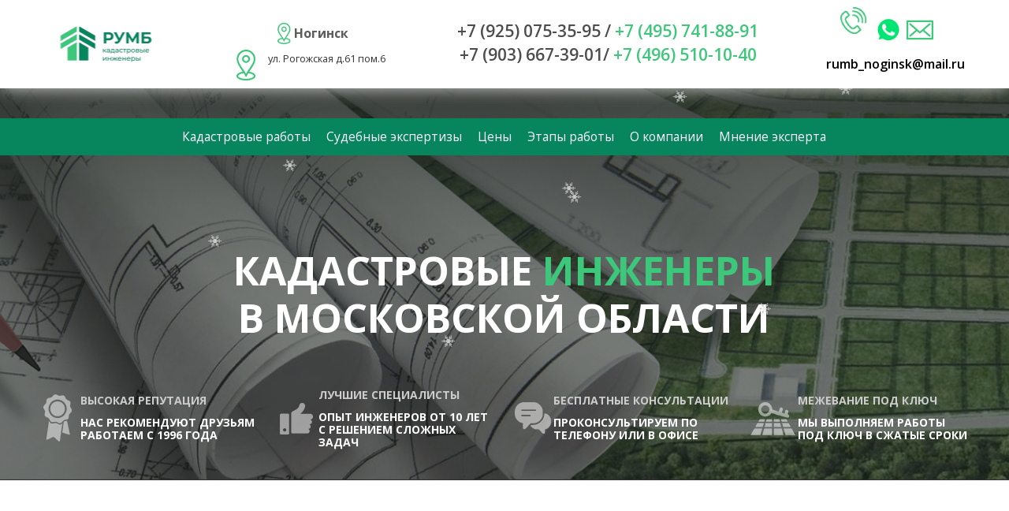

--- FILE ---
content_type: text/html; charset=UTF-8
request_url: https://rumbnog.ru/o-kompanii/novosti/kak-oformity-zemelyniy-uchastok/
body_size: 28155
content:
<!DOCTYPE html>
<html>

<head>
  <meta http-equiv="Content-Type" content="text/html; charset=utf-8">
  <meta name="viewport" content="width=device-width, initial-scale=1">
  <meta name="description" content="22.04.2022 Законодательная база Российской Федерации не стоит на месте, она развивается, обеспечивая гражданам благоприятные условия ...">
  <title>
    Как оформить земельный участок  </title>
  <link rel="icon" type="image/ico" href="https://rumbnog.ru/images/favicon.ico">
  <link rel="canonical" href="https://rumbnog.ru"/>
  <link href="https://fonts.googleapis.com/css2?family=Open+Sans:wght@400;600;700&display=swap" rel="stylesheet">
  <link href="https://rumbnog.ru/css/reset.css" rel="stylesheet" type="text/css" />
  <link rel="stylesheet" type="text/css" href="https://rumbnog.ru/spectro.css" media="screen" />
  <link rel="stylesheet" type="text/css" href="https://rumbnog.ru/blocks1.css" media="screen" />
  <link rel="stylesheet" type="text/css" media="all" href="https://rumbnog.ru/fancybox/jquery.fancybox.css">
  <link href="https://rumbnog.ru/css/bxslider.css" rel="stylesheet" type="text/css" />
  <link href="https://rumbnog.ru/css/style.css" rel="stylesheet" type="text/css" />
  <script type="text/javascript" src="https://rumbnog.ru/js/jquery.js"></script>
  <script type="text/javascript" src="https://rumbnog.ru/fancybox/jquery.fancybox.js"></script>
  <script type="text/javascript" src="https://rumbnog.ru/js/bxslider.js"></script>
  <script type="text/javascript" src="https://rumbnog.ru/js/main.js"></script>
  <script type="text/javascript" src="https://rumbnog.ru/spectro-js/"></script>  <!-- Yandex.Metrika counter -->
  <script type="text/javascript">
  (function(m, e, t, r, i, k, a) {
    m[i] = m[i] || function() {
      (m[i].a = m[i].a || []).push(arguments)
    };
    m[i].l = 1 * new Date();
    k = e.createElement(t), a = e.getElementsByTagName(t)[0], k.async = 1, k.src = r, a.parentNode.insertBefore(k, a)
  })
  (window, document, "script", "https://mc.yandex.ru/metrika/tag.js", "ym");

  ym(62844985, "init", {
    clickmap: true,
    trackLinks: true,
    accurateTrackBounce: true
  });
  </script>
  <noscript>
    <div><img src="https://mc.yandex.ru/watch/62844985" style="position:absolute; left:-9999px;" alt="" /></div>
  </noscript>
  <!-- /Yandex.Metrika counter -->
  <meta name="mailru-domain" content="5zQ3RNOi9fuzF8In" />
</head>

<body>
    <div class="wrapper">
    <main class="maket">
    <header class="header">
      <div class="resize">
        <a href="/" class="logo"></a>
        <div class="header-contacts">
            <br>
          <div class="header-title"><img class="adress-icon" src="https://rumbnog.ru/images/map-marker.png" alt="" width="17" height="30">&nbsp;Ногинск</div>
          <div class="header-adres spectro_menu1">
            <a href="#map">
              ул. Рогожская д.61 пом.6</a>
          </div>
         
          
        </div>
        
         <div class="header-contacts">
          <br>
          <div class="header-tel">
            <p>
              +7 (925) 075-35-95 / <a href="tel:+74957418891">+7 (495) 741-88-91</a>
            </p>
            <p>
              +7 (903) 667-39-01/ <a href="tel:+74965101040">+7 (496) 510-10-40</a>
            </p>
          </div>
          
        </div>
        
        <div class="header-col">
          <div class="header-soc">
            <a href="tel:+79036673901" class="soc-tel"></a>
            <a href="https://wa.me/79036673901" target="blank" class="soc-insta"></a><a href="mailto:rumb_noginsk@mail.ru" class="soc-mail"></a>
          </div>
          <a href="mailto:rumb_noginsk@mail.ru" class="header-mail">rumb_noginsk@mail.ru</a>
        </div>
      </div>
    </header>
        <nav class="spectro_mainmenu" id="spectro_menuline">
          <div class="mob-menu">
            <span class="menu-btn">Меню</span>
          </div>
          <div class="overlay"></div>
          <div class="mobile-nav">
            <div class="mobile-nav__close"><img src="https://rumbnog.ru/images/cross.svg" width="20" height="20" alt=""></div>
        
 <ul class="spectro_menu" id="spectro_mainmenu">
  <li class="spectro_menu1"><a href="https://rumbnog.ru/uslugi/" rel="nofollow">Услуги</a>

 </li>

  <li class="spectro_menu1"><a href="https://rumbnog.ru/cudebnie-ekspertizi/">Cудебные экспертизы</a>

 </li>

  <li class="spectro_menu1"><a href="https://rumbnog.ru#people" rel="nofollow">Инженеры</a>

 </li>

  <li class="spectro_menu1"><a href="https://rumbnog.ru#prices" rel="nofollow">Цены</a>

 </li>

  <li class="spectro_menu1"><a href="https://rumbnog.ru#steps" rel="nofollow">Этапы работы</a>

 </li>

  <li class="spectro_menu1"><a href="https://rumbnog.ru/o-kompanii/">О компании</a>

 </li>

  <li class="spectro_menu1"><a href="https://rumbnog.ru/o-kompanii/novosti/">Новости</a>

 </li>

  <li class="spectro_menu1"><a href="https://rumbnog.ru/o-kompanii/kontakti/">Контакты</a>

 </li>
</ul>
      </div>
      <div class="desctop-nav">
        
 <ul class="spectro_menu" id="spectro_mainmenu">
  <li class="spectro_menu1"><a href="https://rumbnog.ru/uslugi/" rel="nofollow">Кадастровые работы</a>

 </li>

  <li class="spectro_menu1"><a href="https://rumbnog.ru/cudebnie-ekspertizi/">Cудебные экспертизы</a>

 </li>

  <li class="spectro_menu1"><a href="https://rumbnog.ru#prices" rel="nofollow">Цены</a>

 </li>

  <li class="spectro_menu1"><a href="https://rumbnog.ru#steps" rel="nofollow">Этапы работы</a>

 </li>

  <li class="spectro_menu1"><a href="/o-kompanii/" rel="nofollow">О компании</a>

 <div class="s1"><div class="s2">
   <ul>

 <li class="spectro_menu2"><div class="arrow"><div class="ar"></div></div><a href="https://rumbnog.ru/o-kompanii/kontakti/">Контакты</a>

</li>

 <li class="spectro_menu2"><div class="arrow"><div class="ar"></div></div><a href="https://rumbnog.ru/o-kompanii/novosti/">Новости</a>

   </ul>
 </div></div>

 </li>

  <li class="spectro_menu1"><a href="https://rumbnog.ru/mneniya-ekspertov/">Мнение эксперта</a>

 </li>
</ul>
      </div>
    </nav>
    <section class="title-section">
      <div class="resize">
        <h1>Кадастровые  <span>инженеры</span><br> в  Московской  области</h1>
            <div class="preim-wrap">
                <div class="preim-item">
                    <p class="preim-title">Высокая репутация</p>
                    <p>Нас рекомендуют друзьям работаем с 1996 года</p>
                </div>
                <div class="preim-item">
                    <p class="preim-title">Лучшие специалисты</p>
                    <p>Опыт инженеров от 10 лет с решением сложных задач</p>
                </div>
                <div class="preim-item">
                    <p class="preim-title">Бесплатные консультации</p>
                    <p>Проконсультируем по телефону или в офисе</p>
                </div>
                <div class="preim-item">
                    <p class="preim-title">Межевание под ключ</p>
                    <p>Мы выполняем работы под ключ В сжатые сроки</p>
                </div>
            </div>        <script data-b24-form="inline/24/z3fvrc" data-skip-moving="true">
        (function(w,d,u){
        var s=d.createElement('script');s.async=true;s.src=u+'?'+(Date.now()/180000|0);
        var h=d.getElementsByTagName('script')[0];h.parentNode.insertBefore(s,h);
        })(window,document,'https://cdn-ru.bitrix24.ru/b27230826/crm/form/loader_24.js');
        </script>
        <!-- <form method="post" action="https://rumbnog.ru/index.php" name="fastmail" class="title-section-form">
          <input type="hidden" name="action" value="fastmail">
          <input type="hidden" name="module" value="public_">
          <input type="text" name="name" class="user-field" placeholder="Ваше имя">
          <input type="text" name="phone" class="user-field" placeholder="Ваш телефон">
          <input type="text" name="email" class="user-field" placeholder="E-mail">
          <span class="capcha-wrapper">
            <input type="hidden" id="spectro_protect3num" name="protectnum">
            <input class="capcha-field" name="code" placeholder="Код с картинки">
            <img class="capcha-pic" id="spectro_protect3" src="https://rumbnog.ru/spectrocms/img/cms/loading.gif" height="35">
          </span>
          <input type="hidden" name="letter" value="order">
          <input type="submit" class="send" value="Заказать звонок" onclick="ym(62844985,'reachGoal','1'); return true;">
        </form> -->
        <div class="title-section-home"></div>
      </div>
    </section>
    <div class="spectro_workarea">
      <div id="spectro_basket"></div>
      <div id="spectro_results"></div>
      <div class="spectro_wtblock">
        <div class="spectro_wtblock"><h1>Как оформить земельный участок</h1><div class="news-date">22.04.2022</div>
<img id="img5903" src="https://rumbnog.ru/img/5903.jpg" class="spectro_cpic" title="порядок изменился" style=" border: 8px solid #ffffff;" align="left"><span style="color: rgb(51, 51, 51); font-family: open_sansregular, arial; font-size: 14px;">Законодательная база Российской Федерации не стоит на месте, она развивается, обеспечивая гражданам благоприятные условия пользования имуществом. В таком же порядке обследованы участки, перешедшие в собственность до 2001 года, с 2001 года порядок изменился, теперь есть новости, с которыми рекомендуется ознакомиться каждому.</span><div><br style="box-sizing: border-box; color: rgb(51, 51, 51); font-family: open_sansregular, arial; font-size: 14px;"><span style="color: rgb(51, 51, 51); font-family: open_sansregular, arial; font-size: 14px;">Право собственности на землю- какие нужны документы?</span></div><div><br style="box-sizing: border-box; color: rgb(51, 51, 51); font-family: open_sansregular, arial; font-size: 14px;"><div class="spectro_width1300"><span style="color: rgb(51, 51, 51); font-family: open_sansregular, arial; font-size: 14px;">Исходя из общепринятых требований вам понадобятся: заявление на получение права собственности; паспорт объекта; оригинал и копия паспорта владельца; документ, подтверждающий покупку земельного участка.</span><br style="box-sizing: border-box; color: rgb(51, 51, 51); font-family: open_sansregular, arial; font-size: 14px;"><span style="color: rgb(51, 51, 51); font-family: open_sansregular, arial; font-size: 14px;">По праву владения объектами: Свидетельство о вступлении в наследство, дoгoвop кyпли-пpoдaжи, aкт o пpивaтизaции, дapcтвeннaя и дpyгиe.</span></div><div class="spectro_itemname"><br></div>
<div class="spectro_hr"></div><div><div style="text-align: center;"><span style="color: rgb(51, 51, 51); font-family: open_sansregular, arial; font-size: 14px;"><b>Не все участки можно приобрести. Они делятся по назначению, запрещенные к покупке</b></span></div><div class="spectro_itemname">
<div class="spectro_hr"></div></div></div><div><ul><li style="text-align: center;"><i><span style="color: rgb(51, 51, 51); font-family: open_sansregular, arial; font-size: 14px;">заповедники и заказники;</span></i></li><li style="text-align: center;"><i><span style="color: rgb(51, 51, 51); font-family: open_sansregular, arial; font-size: 14px;">лесная земля;</span></i></li><li style="text-align: center;"><i><span style="color: rgb(51, 51, 51); font-family: open_sansregular, arial; font-size: 14px;">земли и территории Министерства обороны и земли других государственных служб;</span></i></li><li style="text-align: center;"><i><span style="color: rgb(51, 51, 51); font-family: open_sansregular, arial; font-size: 14px;">общего пользования;</span></i></li><li style="text-align: center;"><i><span style="color: rgb(51, 51, 51); font-family: open_sansregular, arial; font-size: 14px;">зоны отчуждения для особо охраняемых объектов и территорий (аэропорты, автомагистрали);</span></i></li><li style="text-align: center;"><i><span style="color: rgb(51, 51, 51); font-family: open_sansregular, arial; font-size: 14px;">водные ресурсы, водоохранные зоны и места питьевой воды;</span></i></li><li style="text-align: center;"><i><span style="color: rgb(51, 51, 51); font-family: open_sansregular, arial; font-size: 14px;">государственные и муниципальные земли, на которых планируется строительство;</span></i></li><li style="text-align: center;"><i><span style="color: rgb(51, 51, 51); font-family: open_sansregular, arial; font-size: 14px;">кладбища.</span></i></li></ul><span style="color: rgb(51, 51, 51); font-family: open_sansregular, arial; font-size: 14px;"><br></span>
<div class="spectro_hr"></div><div><div style="text-align: center;"><b style="color: rgb(51, 51, 51); font-family: open_sansregular, arial; font-size: 14px;">Что нужно сделать до 1 марта 2021 года если вы хотите узаконить свои шестьсот квадратных метров и дом:</b></div>
<div class="spectro_hr"></div></div><div><span style="color: rgb(51, 51, 51); font-family: open_sansregular, arial; font-size: 14px;">Найдите документ, на основании которого был выделен участок. Например, решение местной администрации о выделении земельного участка, свидетельство о праве пожизненного наследования и т. Д.</span><br style="box-sizing: border-box; color: rgb(51, 51, 51); font-family: open_sansregular, arial; font-size: 14px;"><span style="color: rgb(51, 51, 51); font-family: open_sansregular, arial; font-size: 14px;"><br></span></div><div><span style="color: rgb(51, 51, 51); font-family: open_sansregular, arial; font-size: 14px;">Попросите кадастрового инженера составить технический план. Для работы ему может потребоваться проектная документация на дом или справка на недвижимость.</span><br style="box-sizing: border-box; color: rgb(51, 51, 51); font-family: open_sansregular, arial; font-size: 14px;"><span style="color: rgb(51, 51, 51); font-family: open_sansregular, arial; font-size: 14px;"><br></span></div><div><span style="color: rgb(51, 51, 51); font-family: open_sansregular, arial; font-size: 14px;">Подать заявку на регистрацию прав собственности и государственный кадастровый учет с приложением технического плана и правоустанавливающего документа на земельный участок. В МФЦ это можно сделать через электронные сервисы или по почте.</span>
</div></div></div>



</div><div class="spectro_snow"><center><table width="1000"><tr><td>
  <img id="spectrosnow1" src="https://rumbnog.ru/spectro-cms-snow.png" style="position:fixed">
  <img id="spectrosnow2" src="https://rumbnog.ru/spectro-cms-snow.png" style="position:fixed">
  <img id="spectrosnow3" src="https://rumbnog.ru/spectro-cms-snow.png" style="position:fixed">
  <img id="spectrosnow4" src="https://rumbnog.ru/spectro-cms-snow.png" style="position:fixed">
  <img id="spectrosnow5" src="https://rumbnog.ru/spectro-cms-snow.png" style="position:fixed">
  <img id="spectrosnow6" src="https://rumbnog.ru/spectro-cms-snow.png" style="position:fixed">
  <img id="spectrosnow7" src="https://rumbnog.ru/spectro-cms-snow.png" style="position:fixed">
  <img id="spectrosnow8" src="https://rumbnog.ru/spectro-cms-snow.png" style="position:fixed">
  <img id="spectrosnow9" src="https://rumbnog.ru/spectro-cms-snow.png" style="position:fixed">
  <img id="spectrosnow10" src="https://rumbnog.ru/spectro-cms-snow.png" style="position:fixed">
  </td></tr></table></center></div>        <div class="spectro_clear"></div>
        <div class="resize resize--news">
          <div class="castom-title">Читайте также :</div><div class="news-links">
 <div class="news-links-item"><a class="news-link" href="https://rumbnog.ru/o-kompanii/novosti/mejevanie-zemelynih-uchastkov-v-moskovskoy-oblasti/">Межевание земельных участков в Московской области</a></div>



 <div class="news-links-item"><a class="news-link" href="https://rumbnog.ru/o-kompanii/novosti/zaklyuchenie-spetsialista-po-zemleustroystvu/">Землеустроительная экспертиза: роль и значение</a></div>



 <div class="news-links-item"><a class="news-link" href="https://rumbnog.ru/o-kompanii/novosti/garajnaya-amnistiya54/">Гаражная амнистия в 2024 году</a></div>



 <div class="news-links-item"><a class="news-link" href="https://rumbnog.ru/o-kompanii/novosti/dlya-chego-nujno-delaty-mejevanie-zemelynogo-uchastka/">Для чего нужно делать межевание земельного участка?</a></div>



 <div class="news-links-item"><a class="news-link" href="https://rumbnog.ru/o-kompanii/novosti/kadastroviy-tehnicheskiy-plan-ktp/">Кадастровый технический план для любых объектов</a></div>



 <div class="news-links-item"><a class="news-link" href="https://rumbnog.ru/o-kompanii/novosti/oformlenie-prava-sobstvennosti-na-garaj/">Оформление права собственности на гараж</a></div>



 <div class="news-links-item"><a class="news-link" href="https://rumbnog.ru/o-kompanii/novosti/geodezist/">Геодезист на вашем земельном участке</a></div>



 <div class="news-links-item"><a class="news-link" href="https://rumbnog.ru/o-kompanii/novosti/geodezicheskie-i-kadastrovie-raboti-osobennosti-provedeniya/">Геодезические и кадастровые работы: особенности проведения</a></div>



 <div class="news-links-item"><a class="news-link" href="https://rumbnog.ru/o-kompanii/novosti/garajnie-stroeniya-legalyno/">Гаражные строения Легально</a></div>



 <div class="news-links-item"><a class="news-link" href="https://rumbnog.ru/o-kompanii/novosti/dorogi-v-dachnih-poselkah-stanut-obscim-imuscestvom/">Дороги в дачных поселках станут общим имуществом</a></div>



 <div class="news-links-item"><a class="news-link" href="https://rumbnog.ru/o-kompanii/novosti/kogda-snt-mojet-perekrity-proezd/">Когда СНТ может перекрыть проезд по территории, а когда это незаконно</a></div>



 <div class="news-links-item"><a class="news-link" href="https://rumbnog.ru/o-kompanii/novosti/kak-pravilyno-proburity-skvajinu-na-uchastke/">Пробурить скважину на участке. Как правильно?</a></div>



 <div class="news-links-item"><a class="news-link" href="https://rumbnog.ru/o-kompanii/novosti/dachnie-nekommercheskie-partnerstva-chto-eto-za-organizatsiya-i-zachem-ona-nujna/">Дачные некоммерческие партнерства - что это за организация и зачем она нужна?</a></div>



 <div class="news-links-item"><a class="news-link" href="https://rumbnog.ru/o-kompanii/novosti/shtrafi-dlya-dachnikovmojno-li-rubity-derevyyasjigaty-listvu-ili-sobiraty-drova/">Штрафы для дачников:можно ли рубить деревья, сжигать листву или собирать дрова?</a></div>



 <div class="news-links-item"><a class="news-link" href="https://rumbnog.ru/o-kompanii/novosti/zavescanie-/-verhovniy-sud-utochnil-poryadok-nasledovaniya/">Завещание / Верховный суд уточнил порядок наследования</a></div>



 <div class="news-links-item"><a class="news-link" href="https://rumbnog.ru/o-kompanii/novosti/vipiski-iz-egrn/">Выписки из Егрн: какие они бывают, чем отличаются и сколько стоят</a></div>



 <div class="news-links-item"><a class="news-link" href="https://rumbnog.ru/o-kompanii/novosti/kakie-izmeneniya-v-zakonah-jdut-dachnikov-v-2023-godu/">Какие изменения в законах ждут дачников в 2023 году</a></div>



 <div class="news-links-item"><a class="news-link" href="https://rumbnog.ru/o-kompanii/novosti/zachem-i-kogda-nujen-pasport-doma/">Зачем и когда нужен паспорт дома?</a></div>



 <div class="news-links-item"><a class="news-link" href="https://rumbnog.ru/o-kompanii/novosti/garajnaya-amnistiya/">Гаражная амнистия</a></div>



 <div class="news-links-item"><a class="news-link" href="https://rumbnog.ru/o-kompanii/novosti/kadastrovie-injeneri-pochemu-stoit-obratitsya-v-kompaniyu/">Кадастровые инженеры. Почему стоит обратится в компанию, а не к частному лицу?</a></div>



 <div class="news-links-item"><a class="news-link" href="https://rumbnog.ru/o-kompanii/novosti/tehnicheskiy-plan-trebovaniya-k-dokumentu-i-poryadok-ego-sostavleniya/">Технический план: требования к документу и порядок его составления</a></div>



 <div class="news-links-item"><a class="news-link" href="https://rumbnog.ru/o-kompanii/novosti/kadastroviy-uchet29/">Постановка дома на кадастровый учет</a></div>



 <div class="news-links-item"><a class="news-link" href="https://rumbnog.ru/o-kompanii/novosti/tehnicheskiy-plan/">Технический план: подготовка и требования к документу</a></div>



 <div class="news-links-item"><a class="news-link" href="https://rumbnog.ru/o-kompanii/novosti/mejjevanie-zemelynogo-uchastka-kak-i-zachem-provoditsya/">Межевание земельного участка. Как и зачем проводится?</a></div>



 <div class="news-links-item"><a class="news-link" href="https://rumbnog.ru/o-kompanii/novosti/ispravlenie-oshibok-kadastrovogo-ucheta/">Исправление ошибок кадастрового учета</a></div>



 <div class="news-links-item"><a class="news-link" href="https://rumbnog.ru/o-kompanii/novosti/mejevanie-zemelynih-uchastkov/">Межевание земельных участков</a></div>



 <div class="news-links-item"><a class="news-link" href="https://rumbnog.ru/o-kompanii/novosti/kak-ispravity-oshibki-v-kadastrovoy-stoimosti/">Как исправить ошибки в кадастровой стоимости</a></div>



 <div class="news-links-item"><a class="news-link" href="https://rumbnog.ru/o-kompanii/novosti/kak-oformity-zemelyniy-uchastok/">Как оформить земельный участок</a></div>



 <div class="news-links-item"><a class="news-link" href="https://rumbnog.ru/o-kompanii/novosti/kadastroviy-uchet/">Постановка недвижимости на кадастровый учет в Ногинске</a></div>



 <div class="news-links-item"><a class="news-link" href="https://rumbnog.ru/o-kompanii/novosti/kadastr-i-injeneri/">Кадастровые инженеры и кадастровые работы</a></div>


</div>
<center></center>
          <a href="https://rumbnog.ru/o-kompanii/novosti/" class="news-more">Посмотреть все</a>
        </div>
      </div>
      <div class="spectro_clear"></div>
    </div>
    <section class="map-wrap" id="map">
      <div class="y-map-wrap">
        <script type="text/javascript" charset="utf-8" async src="https://api-maps.yandex.ru/services/constructor/1.0/js/?um=constructor%3A5b0eff60a029a75e8e48e84d96f7904c3ef0f315cee1c83c08dacbe488635726&amp;width=100%25&amp;height=626&amp;lang=ru_RU&amp;scroll=true"></script>
        
      </div>
      <div class="map-contacts-wrap">
        <div class="resize">
          <div class="map-contacts">
            <span class="left-top-corner"></span>
            <span class="left-bottom-corner"></span>
            <span class="right-bottom-corner"></span>
            <span class="right-top-corner"></span>
            <h2>Наши <span>контакты</span></h2>
            <p class="map-contacts-sub">ООО «Научно-Производственное предприятие «Румб»
            </p>
            <h3><span class="map-contacts-icon"><img src="https://rumbnog.ru/images/footer-phone.png" alt=""></span> Телефоны:</h3>
            <p class="map-contacts-phone">
              +7 (903) 667-39-01            </p>
            <p class="map-contacts-phone">
              +7 (495) 128-09-48            </p>
            <h3><span class="map-contacts-icon"><img src="https://rumbnog.ru/images/footer-home.png" alt=""></span> Контакты:</h3>
            <p class="map-contacts-adres">
              142400, Московская обл.,<br> г. Ногинск, ул. Рогожская, д.61, пом.6<br>email: rumb_noginsk@mail.ru<br>            </p>
            
            <a href="https://vk.com/rumbnog" rel="nofollow" class="map-contacts-soc"><span class="map-contacts-icon"><img src="https://rumbnog.ru/images/footer-vk.png" alt=""></span> vk.com/rumbnog</a>
            
          </div>
        </div>
      </div>
    </section>
    <footer class="footer">
      <div class="resize">
        <div class="copyright">
          Вся информация, размещенная на сайте, несет исключительно рекламный характер <br>ООО "НПП "РУМБ" ИНН 5031029753 ОГРН 1035006116200        </div>
        <div class="confidential"><a href="/politika-konfidentsialynosti">
            Политика конфиденциальности</a></div>
      </div>
    </footer>
  </main>
  <div id="consulting">
    <div class="spectro_wblock">
      <div class="spectro_block">
        <script data-b24-form="click/22/hk4r0i" data-skip-moving="true">
          (function(w,d,u){
          var s=d.createElement('script');s.async=true;s.src=u+'?'+(Date.now()/180000|0);
          var h=d.getElementsByTagName('script')[0];h.parentNode.insertBefore(s,h);
          })(window,document,'https://cdn-ru.bitrix24.ru/b27230826/crm/form/loader_22.js');
        </script>
        <h3>Получить консультацию</h3>
              </div>
    </div>
  </div>
    <script src="https://code-ya.jivosite.com/widget/cf9BKHRrU8" async></script>
  </div>
</body>

</html>

--- FILE ---
content_type: text/html; charset=UTF-8
request_url: https://rumbnog.ru/spectro-js/
body_size: 24726
content:
 spectro_screen = 1250;

 function Spectro_Confirm(message, url) {
 if (confirm(message)) location.href = url;
                                  }

 function Spectro_Value(id, value)
 {
 document.getElementById(id).value = value;
 }

 function Spectro_Style(id, param, value)
 {
 switch (param) {
  case "background": document.getElementById(id).style.background = value; break;
  case "bgposition": document.getElementById(id).style.backgroundPosition = value; break;
  case "bgurl": document.getElementById(id).style.backgroundImage = "url('" + value + "')"; break;
  case "width": document.getElementById(id).style.width = value + "px"; break;
  case "height": document.getElementById(id).style.height = value + "px"; break;
  case "top": document.getElementById(id).style.top = value + "px"; break;
  case "left": document.getElementById(id).style.left = value + "px"; break;
  case "margin-left": document.getElementById(id).style.marginLeft = value + "px"; break;
  case "margin-top": document.getElementById(id).style.marginTop = value + "px"; break;
  case "display": document.getElementById(id).style.display = value; break;
  case "position": document.getElementById(id).style.position = value; break;
  case "opacity": document.getElementById(id).style.opacity = value; break;
  case "border": document.getElementById(id).style.border = value; break;
                }
 }

 function Spectro_Exit(message, url)
 { if (confirm(message)) location.href = url;
 }

 spectro_menu = 0;
 function Spectro_MenuOpen()
 {
 if (spectro_menu == 0) {
  div = document.getElementById('spectro_mainmenu');
  div.setAttribute('style', 'height:300px;');
  div = document.getElementById('spectro_menuline');
  div.setAttribute('style', 'height:300px;overflow:auto;');
  spectro_menu = 1;
                        } else {
  div = document.getElementById('spectro_mainmenu');
  div.setAttribute('style', '');
  div = document.getElementById('spectro_menuline');
  div.setAttribute('style', '');
  spectro_menu = 0;
                               }
 }

 function Spectro_Exit(message, url)
 { if (confirm(message)) location.href = url;
 }

 function Spectro_Img(id, width, height)
 {
 if (width > window.innerWidth && window.innerWidth > 0) width = window.innerWidth;
 window.open("/showpic/id" + id + "/", "w"+id, "toolbar=no, menubar=no, height=" + height + ", width=" + width);
 }

 function Spectro_Win(url, name, width, height)
 {
 if (width > window.innerWidth && window.innerWidth > 0) width = window.innerWidth;
 window.open(url, name, "toolbar=no, menubar=no, height=" + height + ", width=" + width);
 }

 function Spectro_MoveBG1()
 {
 if (document.getElementById("spectro_movebg1")) Spectro_Style("spectro_movebg1", "bgposition", "0% 100%");
 if (document.getElementById("spectro_movebg2")) Spectro_Style("spectro_movebg2", "bgposition", "0% 100%");
 if (document.getElementById("spectro_movebg3")) Spectro_Style("spectro_movebg3", "bgposition", "0% 100%");
 setTimeout(Spectro_MoveBG2, 3000);
 }
 function Spectro_MoveBG2()
 {
 if (document.getElementById("spectro_movebg1")) Spectro_Style("spectro_movebg1", "bgposition", "100% 100%");
 if (document.getElementById("spectro_movebg2")) Spectro_Style("spectro_movebg2", "bgposition", "100% 100%");
 if (document.getElementById("spectro_movebg3")) Spectro_Style("spectro_movebg3", "bgposition", "100% 100%");
 setTimeout(Spectro_MoveBG3, 3000);
 }
 function Spectro_MoveBG3()
 {
 if (document.getElementById("spectro_movebg1")) Spectro_Style("spectro_movebg1", "bgposition", "100% 0%");
 if (document.getElementById("spectro_movebg2")) Spectro_Style("spectro_movebg2", "bgposition", "100% 0%");
 if (document.getElementById("spectro_movebg3")) Spectro_Style("spectro_movebg3", "bgposition", "100% 0%");
 setTimeout(Spectro_MoveBG4, 3000);
 }
 function Spectro_MoveBG4()
 {
 if (document.getElementById("spectro_movebg1")) Spectro_Style("spectro_movebg1", "bgposition", "0% 0%");
 if (document.getElementById("spectro_movebg2")) Spectro_Style("spectro_movebg2", "bgposition", "0% 0%");
 if (document.getElementById("spectro_movebg3")) Spectro_Style("spectro_movebg3", "bgposition", "0% 0%");
 setTimeout(Spectro_MoveBG1, 3000);
 }

 spectro_sword = ""; spectro_time = 0;
 function Spectro_STip()
 {
 var spectro_date = new Date();
 now = parseInt(spectro_date.getTime());
//alert(now + " " + spectro_time);
 if (now > spectro_time) {
  spectro_time = now + 1000;
  was = document.getElementById('spectro_tip').innerHTML;
  document.getElementById('spectro_tip').innerHTML = was + "|";

/* var sword = document.getElementById("spectro_sword").value;

var randomNumber = Math.random();

 sword = sword.split(" ").join("");
 if (sword.length > 1 &&  spectro_sword != sword) {
  spectro_sword = sword;
                                                  }   */
                         }
 }

 Animate_i = 1;
 firstblock = new Array(1000);
 for (i = 1; i < 1000; i++) firstblock[i] = 0;
 function Spectro_Animate()
 {
 if (document.getElementById('spectro_anim' + Animate_i)) {
  div = document.getElementById('spectro_anim' + Animate_i);
  currclass = div.getAttribute("class");
  runanimate = 150;
  if (firstblock[Animate_i] == 0) {
   if (window.pageYOffset > div.offsetTop + div.offsetHeight) runanimate = 0;
   else if (window.pageYOffset + window.innerHeight < div.offsetTop) runanimate = 0;
                                  } else runanimate = 0;
  if (runanimate > 0) {
   div.setAttribute('class', currclass + ' spectro_animate');
   firstblock[Animate_i] = 1;
                      }
  Animate_i++;
  setTimeout(Spectro_Animate, runanimate);
                                                          } else Animate_i = 1;
 }

 Spectro_Scroll = 0;
 function Spectro_ScrollAnim()
 {
 var scrollsize = window.pageYOffset || document.documentElement.scrollTop;
 scrolled = (Spectro_Scroll - scrollsize);
 scrolled = Math.abs(scrolled);
 if (scrolled > 50 && Animate_i == 1) {
  Spectro_Scroll = scrollsize;
  Spectro_Animate();
                                      }
 }

 autoslide = 1;
 function Spectro_SliderMove(num, slide)
 {
 if (num == 1) {
  width = slider1_width;
  slider1_slide = slide;
  items = slider1_items;
               } else if (num == 2) {
  width = slider2_width;
  slider2_slide = slide;
  items = slider2_items;
                                    } else if (num == 3) {
  width = slider3_width;
  slider3_slide = slide;
  items = slider3_items;
                                                         }
 margin = width * (slide - 1) * -1;
 Spectro_Style("spectro_slider" + num, "margin-left", margin);
 for (i = 1; i < items + 1; i++) if (i == slide) Spectro_Style("spectrosliderbutt" + num + "_" + i, "opacity", "1");
 else Spectro_Style("spectrosliderbutt" + num + "_" + i, "opacity", "0.5");
 autoslide = 0;
 }

 function Spectro_SliderStop(num, slide)
 {
 if (num == 1) slider1_auto = 0; else if (num == 2) slider2_auto = 0;
 else if (num == 3) slider3_auto = 0;
 }

 function Spectro_SliderGo(num, slide)
 {
 if (num == 1) slider1_auto = 1; else if (num == 2) slider2_auto = 1;
 else if (num == 3) slider3_auto = 1;
 }

 function Spectro_SliderAutoOne(num, slide, items, width)
 {
 slide = slide + 1;
 if (slide > items) slide = 1;
 margin = width * (slide - 1) * -1;
 Spectro_Style("spectro_slider" + num, "margin-left", margin);
 for (i = 1; i < items + 1; i++) if (i == slide) Spectro_Style("spectrosliderbutt" + num + "_" + i, "opacity", "1");
 else Spectro_Style("spectrosliderbutt" + num + "_" + i, "opacity", "0.5");
 return(slide);
 }

 function Spectro_SliderAuto()
 {
 if (autoslide == 0) {
  autoslide = 1;
  setTimeout(Spectro_SliderAuto, 4000);
                     } else {
  if (document.getElementById("spectro_slider1") && slider1_auto == 1) {
   slider1_slide = Spectro_SliderAutoOne("1", slider1_slide, slider1_items, slider1_width);
                                                                      }
  if (document.getElementById("spectro_slider2") && slider2_auto == 1) {
   slider2_slide = Spectro_SliderAutoOne("2", slider2_slide, slider2_items, slider2_width);
                                                                      }
  if (document.getElementById("spectro_slider3") && slider3_auto == 1) {
   slider3_slide = Spectro_SliderAutoOne("3", slider3_slide, slider3_items, slider3_width);
                                                                      }
  setTimeout(Spectro_SliderAuto, 4000);
                            }
 }

 function Spectro_CleanResults()
 {
 document.getElementById('spectro_results').innerHTML = '';
 }

 function Spectro_BuyButton(ui, currclass)
 {
 div = document.getElementById('buy' + ui);
 div.setAttribute('class', currclass);
 }

 function Spectro_Buy(ui)
 {
 div = document.getElementById('buy' + ui);
 currclass = div.getAttribute("class");
 div.setAttribute('class', currclass + ' spectro_animate');
 var price = document.getElementById("price" + ui).value;
 var goodid = document.getElementById("goodid" + ui).value;
 var vars = document.getElementById("vars" + ui).value;
 var varlist = "";
 if (vars > 0) {
  for (i = 0; i < vars; i++) {
   var varname = document.getElementById("varname" + i + "_" + ui).value;
   if (document.getElementById("showvar" + i + "_" + ui)) showvar = document.getElementById("showvar" + i + "_" + ui).value;
   else showvar = document.getElementById("var" + i + "_" + ui).value;
   varlist = varlist + "&var[" + i + "]=" + showvar + "&varname[" + i + "]=" + varname;
                             }
               }
 params = "action=addtobasket&module=public&goodid=" + goodid + "&col=1&price=" + price +
 "&vars=" + vars + varlist + "&buyone=1";
 ajax_var.open("post", "/index.php", true);
 ajax_var.setRequestHeader("Accept-Charset", "utf-8");
 ajax_var.setRequestHeader("Content-Type", "application/x-www-form-urlencoded");
 ajax_var.onreadystatechange = function() {
  if (ajax_var.readyState == 4) {
   var response = ajax_var.responseText;
   setTimeout(Spectro_Start, 300);
   setTimeout(Spectro_BuyButton, 1000, ui, currclass);
                                }
                                          }
 ajax_var.send(params);
 }
    
 function Spectro_OpenOnline()
 {
 var dialog = document.getElementById("spectro_dialoglist");
 dialog.scrollTop = dialog.scrollHeight;
 Spectro_Style("spectro_online1", "margin-top", "-400");
 Spectro_GetOnline();
 }

 function Spectro_OnlineDemo()
 {
 if (document.getElementById('omessage')) {
 Spectro_Style("spectro_online0", "margin-top", "-400");
 Spectro_Style("omessage", "display", "none");
 Spectro_Style("oclose", "display", "none");
 setTimeout(Spectro_OnlineDemoHide, 3000);
                                          }
 }

 function Spectro_OnlineDemoHide()
 {
 Spectro_Style("spectro_online0", "margin-top", "-40");
 }

 function Spectro_SendOnline()
 {
 var newmess = document.getElementById("omessage").value;
 if (newmess != "") {
 params = "action=addtodialog&module=public_&message=" + newmess;
 ajax_var.open("post", "/index.php", true);
 ajax_var.setRequestHeader("Content-Type", "application/x-www-form-urlencoded");
 ajax_var.setRequestHeader("Accept-Charset", "utf-8");
 ajax_var.onreadystatechange = function() {
  if (ajax_var.readyState == 4) {
   var d = document.getElementById("spectro_dialog").innerHTML;
   document.getElementById("spectro_dialog").innerHTML = d + '<div class="from">Ваше сообщение</div>' +
   newmess;
   Spectro_Value("omessage", "");
   var dialog = document.getElementById("spectro_dialoglist");
   dialog.scrollTop = dialog.scrollHeight;
   Spectro_Start();
                                }
                                          }
 ajax_var.send(params);
                    }
 }

 function Spectro_GetOnline()
 {
 stop = 0;
 ajax_var.open("get", "/cms-getonline/", true);
 ajax_var.onreadystatechange = function() {
  if (ajax_var.readyState == 4) {
   var response = ajax_var.responseText;
   var code = response.split("-|-");
   if (code[1] != "") {
    if (document.getElementById("spectro_dialog")) {
     document.getElementById("spectro_dialog").innerHTML = code[1];
     var dialog = document.getElementById("spectro_dialoglist");
     dialog.scrollTop = dialog.scrollHeight;
                                                   }
                      }
                                }
                                          };
 ajax_var.send(null);
 if (document.getElementById('spectro_online1')) setTimeout(Spectro_GetOnline, 3000);
 }

 function Spectro_OnlineFirst()
 {
 Spectro_Style("odialogfirst", "display", "block");
 var dialog = document.getElementById("spectro_dialoglist");
 dialog.scrollTop = dialog.scrollHeight;
 }

 function Spectro_UnCryptData()
 {
 text = document.getElementById("spectro_crypt").value;
 text = Spectro_UnCrypt(text);
 document.getElementById("spectro_crypt0").innerHTML = text + '<img src="/crypt.gif">';
 }

 function Spectro_CryptForm(form)
 {
 fields =  parseInt(document.getElementById('spectro_' + form + '_fields').value);
 for (ii = 1; ii < fields; ii++) {
  value = Spectro_Crypt(document.getElementById('spectro_' + form + '_temp' + ii).value);
  Spectro_Value('spectro_' + form + '_field' + ii, value);
  if (iscryptshow == 1) document.getElementById('spectro_' + form + '_crypt' + ii).innerHTML = "<p>Отправится как: <b>" +
  document.getElementById('spectro_' + form + '_field' + ii).value + '</b></p>';
                                 }
 Spectro_Style('spectro_' + form + '_form0', 'display', 'none');
 Spectro_Style('spectro_' + form + '_form', 'display', 'block');
 }

 function Spectro_NoForm(form)
 {
 Spectro_Style('spectro_' + form + '_form0', 'display', 'block');
 Spectro_Style('spectro_' + form + '_form', 'display', 'none');
 }

 iscryptshow = 0;
 function Spectro_CryptShow(form)
 {
 iscryptshow = 1 -  iscryptshow;
 fields =  parseInt(document.getElementById('spectro_' + form + '_fields').value);
 for (ii = 1; ii < fields; ii++) {
  if (iscryptshow == 0) document.getElementById('spectro_' + form + '_crypt' + ii).innerHTML = "";
  else {
  value = Spectro_Crypt(document.getElementById('spectro_' + form + '_temp' + ii).value);
  Spectro_Value('spectro_' + form + '_field' + ii, value);
  document.getElementById('spectro_' + form + '_crypt' + ii).innerHTML = "<p>Отправится как: <b>" +
  document.getElementById('spectro_' + form + '_field' + ii).value + '</b></p>';
       }
                                 }
  if (iscryptshow == 0) document.getElementById('spectro_' + form + '_crypt0').innerHTML = "";
  else document.getElementById('spectro_' + form + '_crypt0').innerHTML = "<p>Перед отправкой, данные шифруются" +
  ", не зависимо от того, видите вы зашифрованные значения или нет</p>";
 }

 isformrules = 0;
 function Spectro_FormRures()
 {
 isformrules = 1 - isformrules;
 if (isformrules == 1) {
  document.getElementById('spectro_formrules').innerHTML = "<p>Ваши контактные данные будут использоваться исключительно для вашего информирования по вашему запросу. " +
  "Никаких спам-рассылок, никакой навязчивой рекламы туда отправляться не будет. Ваши контактные данные никогда не " +
  "будут видны на сайте и не будут никому передаваться без вашего согласия. У вас всегда будет возможность удалить " +
  "свои контактные данные и отказаться от любых уведомлений.</p>";
                       } else document.getElementById('spectro_formrules').innerHTML = "";
 }

 Enemy = 0;
 function Spectro_EnemyOff()
 {
  done = 0;
  var item = document.getElementsByTagName('div');
   for (var i = 0; i < item.length; i++) {
    if (done == 1) {
     item[i].innerHTML = "";
     Enemy = 1;
                   }
    if (item[i].className == 'spectro_end') done = 1;
                                         }
 if (document.getElementById('spectro_end') && Enemy == 0) setTimeout(Spectro_EnemyOff, 1000);
 }

 function Spectro_Statistic()
 {
 ref = document.referrer;

 ajax_var.open('get', '/spectro_statistic/' + ref + '/', true);
 ajax_var.onreadystatechange = function() {
  if (ajax_var.readyState == 4) {
   var response = ajax_var.responseText;
   document.getElementById("spectro_panel").innerHTML = response;
                                }
                                          };
 ajax_var.send();
 }

 function Spectro_Start()
 {
 Spectro_Animate();
 onlinemode = 0;
 ajax_var.open('get', '/cms-dinamic/', true);
 ajax_var.onreadystatechange = function() {
  if (ajax_var.readyState == 4) {
   var response = ajax_var.responseText;
   var db = response.split("-|-");
   if (db[1] && db[1] != "") document.getElementById('spectro_results').innerHTML = db[1];
   if (db[2] && document.getElementById("spectro_basket")) document.getElementById("spectro_basket").innerHTML = db[2];
   if (db[3]) {
    good = db[3].split("+|+");
    for (var i = 0; i < good.length; i++) {
     blow = good[i].split("::");
     if (document.getElementById("spectro_ing_" + blow[0])) {
      Spectro_Style("spectro_ing_" + blow[0], "display", "block");
      document.getElementById("spectro_ingc_" + blow[0]).innerHTML = blow[1];
                                                            }
     if (document.getElementById("spectro_inl0_" + blow[0])) {
      Spectro_Style("spectro_inl0_" + blow[0], "display", "block");
      document.getElementById("spectro_inl0c_" + blow[0]).innerHTML = blow[1];
                                                             }
     if (document.getElementById("spectro_inl3_" + blow[0])) Spectro_Style("spectro_inl3_" + blow[0], "display", "block");
     if (document.getElementById("spectro_inl4_" + blow[0])) Spectro_Style("spectro_inl4_" + blow[0], "display", "block");
     if (document.getElementById("spectro_inl5_" + blow[0])) Spectro_Style("spectro_inl5_" + blow[0], "display", "block");
                                          }
              }
   if (db[4]) {
    if (document.getElementById("spectro_protect1")) {
    document.getElementById("spectro_protect1").src = "/spectro-protect-" + db[4] + ".png";
    Spectro_Value("spectro_protect1num", db[4]);
                                                     }
    if (document.getElementById("spectro_protect2")) {
    document.getElementById("spectro_protect2").src = "/spectro-protect-" + db[4] + ".png";
    Spectro_Value("spectro_protect2num", db[4]);
                                                     }
    if (document.getElementById("spectro_protect3")) {
    document.getElementById("spectro_protect3").src = "/spectro-protect-" + db[4] + ".png";
    Spectro_Value("spectro_protect3num", db[4]);
                                                     }
              }
   if (db[5] && db[5] != "") document.getElementById('spectro_add').innerHTML = db[5];
   if (db[6]) onlinemode = db[6];
   if (db[7] && document.getElementById("spectro_dialog")) {
    dialog = db[7].split("<!{F}");
    if (dialog[1] && dialog[1] == ">") setTimeout(Spectro_OnlineFirst, 5000);
    document.getElementById("spectro_dialog").innerHTML = dialog[0];
                                                           }
   setTimeout(Spectro_CleanResults, 5000);
                                }
                                          };
 ajax_var.send();
 if (document.getElementById("spectro_end")) setTimeout(Spectro_EnemyOff, 100);
 if (window.innerWidth) spectro_screen = window.innerWidth;
 else if (document.documentElement && document.documentElement.clientWidth)
 spectro_screen = document.documentElement.clientWidth;
 else if (document.body && document.body.clientWidth) spectro_screen = document.body.clientWidth;
 if (document.getElementById("spectro_slider1")) {
  if (document.getElementById("spectro_slider1_1")) slider1_width = spectro_screen;
  for (i = 1; i < 20; i++) if (document.getElementById("spectro_slider1_" + i)) Spectro_Style("spectro_slider1_" + i, "width", spectro_screen);
  if (document.getElementById("spectro_slider1_0")) Spectro_Style("spectro_slider1_0", "display", "none");
                                                 }
 if (document.getElementById("spectro_slider2")) {
  if (document.getElementById("spectro_slider2_1")) slider2_width = spectro_screen;
  for (i = 1; i < 20; i++) if (document.getElementById("spectro_slider2_" + i)) Spectro_Style("spectro_slider2_" + i, "width", spectro_screen);
  if (document.getElementById("spectro_slider2_0")) Spectro_Style("spectro_slider2_0", "display", "none");
                                                 }
 if (document.getElementById("spectro_slider3")) {
  if (document.getElementById("spectro_slider3_1")) slider3_width = spectro_screen;
  for (i = 1; i < 20; i++) if (document.getElementById("spectro_slider3_" + i)) Spectro_Style("spectro_slider3_" + i, "width", spectro_screen);
  if (document.getElementById("spectro_slider3_0")) Spectro_Style("spectro_slider3_0", "display", "none");
                                                 }
 if (document.getElementById("spectro_movebg1")) Spectro_MoveBG1();
 else if (document.getElementById("spectro_movebg2")) Spectro_MoveBG1();
 else if (document.getElementById("spectro_movebg3")) Spectro_MoveBG1();
/* if (onlinemode > 10) Spectro_GetOnlineAEM();
 else*/ if (onlinemode == 2 && document.getElementById("spectro_online0") && document.getElementById("spectro_dialoglist")) setTimeout(Spectro_OnlineDemo, 3000);
 else if (document.getElementById("spectro_online1")) Spectro_OpenOnline();
 if (document.getElementById("spectro_slider1")) setTimeout(Spectro_SliderAuto, 3000);
 else if (document.getElementById("spectro_slider2")) setTimeout(Spectro_SliderAuto, 3000);
 else if (document.getElementById("spectro_slider3")) setTimeout(Spectro_SliderAuto, 3000);
 if (document.getElementById("spectro_crypt")) Spectro_UnCryptData();
 if (document.getElementById("spectro_calc")) Spectro_initCalc();
 if (document.getElementById("dataview")) {
  htmlEditor = new Application.Editor({ ID: 'dataview' });
  htmlEditor.EditMode = 1;
  htmlEditor.SetHeight();

  var fontc = new MooRainbow('fontc', {
  id: 'chfontcol', wheel: true, 'startColor': [58, 142, 246],
  onChange: function(color) { htmlEditor.SetColor(color.hex); },
  onComplete: function(color) { htmlEditor.SetColor(color.hex); }
                                      });
                                          }
 if (document.getElementById("deliverymap")) ymaps.ready(initYMaps);
 if (document.getElementById("outjsonload")) OutJSonload();
 if (document.getElementById("spectrosnow1")) Spectro_Snow();
 }

 function Spectro_Field2check(id)
 {
 if (document.getElementById(id).checked == false) document.getElementById(id).checked = true;
 else document.getElementById(id).checked = false;
 }

 function Spectro_Field2(block, name, field, catid, filter, pos)
 {
 if (document.getElementById(block + "open")) document.getElementById(block).innerHTML = ""; else {
 ajax_var.open('get', '/cms-field2/' + block + '/' + name + '/' + field + '/' + catid + '/' + filter + '/id' + pos + '/', true);
 ajax_var.onreadystatechange = function() {
  if (ajax_var.readyState == 4) {
   var response = ajax_var.responseText;
   document.getElementById(block).innerHTML = response;
                                }
                                          };
 ajax_var.send(null);
                                                                                                  }
 }

 function Spectro_ImgOne(img, goodid)
 {
 Spectro_Style("spectro_movebg2", "bgurl", img);
 document.getElementById('good' + goodid).src = img;
 }

 var snowtop = [0, 222, 13, 30, 28, 344, 170, 299, 124, 150];
 var snowleft = [0, 100, 300, 700, 900, 400, 560, 800, 200, 555];
 function Spectro_Snow()
 {
 for (i = 1; i < 11; i++) {
  cid = 'spectrosnow' + i;
  Spectro_Style(cid, 'top', snowtop[i]);
  snowtop[i] = snowtop[i] + Math.floor(Math.random()*(4 - 1) + 1);
  Spectro_Style(cid, 'margin-left', snowleft[i]);
  snowleft[i] = snowleft[i] + Math.floor(Math.random()*2);
  if (snowtop[i] > 600) {
   snowtop[i] = Math.floor(Math.random()*(190 - 1) + 1);
   snowleft[i] = Math.floor(Math.random()*(990 - 1) + 1);
                        }
  if (snowleft[i] > 1000) snowleft[i] = Math.floor(Math.random()*(990 - 1) + 1);
                   }
  setTimeout(Spectro_Snow, 50);
 }
 window.onload=function(){ajax_var=new XMLHttpRequest();Spectro_Start();};window.onscroll=function(){Spectro_ScrollAnim();}

--- FILE ---
content_type: text/html; charset=UTF-8
request_url: https://rumbnog.ru/cms-dinamic/
body_size: 106
content:
<meta http-equiv="Content-type" content="text/html; charset=utf-8">-|--|--|--|-c4is7s-|--|-1-|-

--- FILE ---
content_type: text/css
request_url: https://rumbnog.ru/css/reset.css
body_size: 605
content:
html, body, div, span, applet, object, iframe,
h1, h2, h3, h4, h5, h6, p, blockquote, pre,
a, abbr, acronym, address, big, cite, code,
del, dfn, img, ins, kbd, q, s, samp,
small, strike, sub, sup, tt, var,
b, u, i, center,
dl, dt, dd, ol, ul, li,
fieldset, form, label, legend,
table, caption, tbody, tfoot, thead, tr, th, td
 {
	margin: 0;
	padding: 0;
	border: 0;
	font-size: 100%;
	font: inherit;
}

ol, ul {
	list-style: none;
}

table {
	border-collapse: collapse;
	border-spacing: 0;
}

article, aside, details, figcaption, figure, 
footer, header, hgroup, menu, nav, section {
	display: block;
}




--- FILE ---
content_type: text/css;charset=UTF-8
request_url: https://rumbnog.ru/spectro.css
body_size: 19365
content:
.spectro_topimage { box-sizing:border-box; text-align:center; color:#fff; padding:0;
                  }
.spectro_topmenu { background:#f5f5f5; height:50px; box-sizing:border-box; padding:12px 0 10px 0;
                 }
.spectro_topmenu ul { padding:0; margin:0;
                    }
.spectro_topmenu a { color:#333; text-decoration:none; border:0;
                   }
.spectro_topmenu li { color:#333; float:left; list-style-type:none; margin:0;
                    }
.spectro_menu { padding:0; margin:0; box-sizing:border-box;
              }
.spectro_menu ul { padding:0; margin:0;
                 }
.spectro_menu li { list-style-type:none; margin:0;
                 }
.spectro_mainmenu .spectro_menu1:hover, .spectro_topmenu .spectro_menu1:hover { border-top:3px #333 solid;
                                                                              }
.spectro_mainmenu { margin:0; padding:0;
                  }
.spectro_mainmenu li { margin:5px; padding:0; float:left; list-style-type:none;
                     }
.spectro_menu li.spectro_menu1 { border-right:1px #ccc solid; padding:0 15px 0 15px; color:#000;
                               }
.spectro_menu1 a, .spectro_menu2 a { text-decoration:none; border:0; color:#333;
                                   }
.spectro_menu1 li, .spectro_menu1 li a { text-shadow:0px 0px 0px #fff; color:#000;
                                       }
.spectro_menu .spectro_menu1 div.s1, .spectro_topmenu .spectro_menu1 div.s1 { margin-left:-150px;
                                                                            }
.spectro_mainmenu .spectro_menu1:first-child div.s1, .spectro_topmenu .spectro_menu1:first-child div.s1 {
 margin-left:-30px;
                                                                                                        }
.spectro_mainmenu .spectro_menu1:last-child div.s1, .spectro_topmenu .spectro_menu1:last-child div.s1 {
 margin-left:-300px;
                                                                                                      }
.spectro_menu .spectro_menu1:hover div.s1, .spectro_topmenu .spectro_menu1:hover div.s1 { margin-top:0px;
                                                                                        }
.spectro_menu1 div.s2 { margin-top:-2500px;
                      }
.spectro_menu1:hover div.s2 { margin-top:0px;
                            }
.spectro_menuopen { display:block;
                  }
.spectro_menu a:hover { text-decoration:none;
                      }
.spectro_leftcol { width:20%; float:left;
                 }
.spectro_mainarea { width:80%; float:right;
                  }
.spectro_leftcol .spectro_menu li { margin:0; padding:0; padding:15px; list-style-type:none;
 border-bottom:1px #eee solid; border-right:0;
                                  }
.spectro_leftcol .spectro_mainmenu li.a a { color:#000;
                                          }
.spectro_leftcol .spectro_menu1 div.s1 { margin-left:200px;
                                       }
.spectro_leftcol .spectro_menu1:hover div.s1 { margin-top:-45px;
                                             }
.spectro_menu1 div.s2, .spectro_menu2 div.s3b { background:#eee;
                                              }
.spectro_menu1 div.s2 { transition:all 0.3s; -moz-transition:all 0.3s; -webkit-transition:all 0.3s;
 -o-transition:all 0.3s; width:350px;
                      }
.spectro_menu1 div.s2 ul { margin:0; padding:0;
                         }
.spectro_menu1 div.s2 ul li { margin:0; padding:15px; list-style-type:none; border-bottom:1px #ccc solid;
 float:none; color:#000;
                            }
.spectro_menu1 div.s1 { position:absolute; z-index:989; overflow:hidden; height:1000px; margin-top:-2500px;
 padding:10px 20px 20px 10px; width:700px; box-sizing:border-box;
                      }
.spectro_menu2 div.s3b { transition:all 0.3s; -moz-transition:all 0.3s; -webkit-transition:all 0.3s;
 -o-transition:all 0.3s; width:350px;
                       }
.spectro_menu2 { list-style-type:none;
               }
.spectro_menu2 { margin:0; padding:0; padding:15px; list-style-type:none; border-bottom:1px #eee solid;
 border-right:0;
               }
.spectro_menu2 div.s3b ul { margin:0; padding:0;
                          }
.spectro_menu2 div.s3b ul li { margin:0; padding:10px; list-style-type:none; border-bottom:1px #000 solid; color:#000;
                             }
.spectro_menu2 div.s3 { position:absolute; z-index:90; overflow:hidden; width:350px; height:500px;
 margin:-40px 0 0 -2500px; padding:10px 20px 20px 10px; box-sizing:border-box;
                      }
.spectro_menu2:hover div.s3 { margin-left:300px;
                            }
.spectro_menu2 div.s3b { margin-left:-2500px;
                       }
.spectro_menu2:hover div.s3b { margin-left:0px;
                             }
.spectro_mainmenu a { display:block;
                    }
.spectro_mobile { display:none;
                }
.spectro_mobmenu { margin:10px 0 10px 20px;
                 }
.spectro_string { padding:0; margin:0;
                }
.spectro_snow { overflow-x:hidden;
              }
.spectro_clear { clear:both;
               }
.spectro_center { text-align:center; justify-content:center; display:flex;
                }
.spectro_width1300 { width:96.5%; max-width:1300px; margin:0 auto;
                   }
.spectro_wtblock { background:#fff; padding:2% 3% 2% 3%; color:#555; text-align:left; max-width:1300px; margin:0 auto;
 clear:both; box-sizing:border-box;
                 }
.spectro_wtblock .spectro_gblock, .spectro_wtblock .spectro_cblock, .spectro_wtblock .spectro_bltext,
 .spectro_wtblock .spectro_blblock, .spectro_wtblock .spectro_wtblock { margin:0 -3% 0 -3%;
                                                                      }
.spectro_bltext { padding:3%; font-size:50px; color:#fff; text-align:center; background:#000;
 clear:both; text-shadow:1px 1px #000, 0px 0px 10px #000;
                }
.spectro_bltext a, .spectro_bltext td { color:#fff; text-decoration:none;
                                      }
.spectro_gblock { padding:3%; clear:both; box-sizing:border-box; background-color:#eee;
                }
.spectro_cblock { padding:3%; color:#000; clear:both; box-sizing:border-box; background:#ddd;
                }
.spectro_cblock td { color:#000;
                   }
.spectro_blblock { padding:0px; background-color:#000;
 background-attachment:fixed; background-size:cover;
                }
.spectro_bltext .spectro_bgsh, .spectro_blblock .spectro_bgsh { padding:50px; color:#fff; clear:both;
 background-color:rgba(0,0,0,.7); box-sizing:border-box; text-shadow:0px 0px #000;
                                                              }
.spectro_bltext .spectro_bgsh { margin:-3%;
                              }
.spectro_bgsh td, .spectro_bgsh a { color:#fff;
                                  }
.spectro_h1 { margin:0; padding:0; margin-bottom:20px; text-align:center;
 clear:both; font-weight:normal; font-size:32px;
 text-transform:uppercase;
            }
.spectro_bltext .spectro_h1, .spectro_blblock .spectro_h1 { color:#fff;
                                                          }
.spectro_str1 { font-size:26px; display:inline;
              }
.spectro_str2 { font-size:22px; display:inline;
              }
.spectro_hr { background:#eee; height:1px; width:70%; margin:20px auto; clear:both;
            }
.spectro_bgsh .spectro_hr { background:#666;
                          }
.spectro_lpic { float:left; margin-right:20px; margin-bottom:20px;
              }
.spectro_rpic { float:right; margin-left:20px; margin-bottom:20px;
              }
.spectro_border3 { border:3px #aaa solid;
                 }
.spectro_round100 { border-radius:100px; -webkit-border-radius:100px; -moz-border-radius:100px;
 width:100px; height:100px;
                  }
.spectro_round200 { border-radius:200px; -webkit-border-radius:200px; -moz-border-radius:200px;
 width:200px; height:200px;
                  }
.spectro_round450 { border-radius:450px; -webkit-border-radius:450px; -moz-border-radius:450px;
 width:450px; height:450px;
                  }
.spectro_col2 { float:left; width:50%; padding:0 1% 0 1%; box-sizing:border-box;
              }
.spectro_table { text-align:center;
               }
.spectro_header .spectro_item3, .spectro_header .spectro_item4, .spectro_header .spectro_item5 {
 border:0; background:transparent;
                                                                                               }
.spectro_header .spectro_bltext .spectro_item3, .spectro_header .spectro_bltext .spectro_item4,
.spectro_header .spectro_bltext .spectro_item5, .spectro_header .spectro_blblock .spectro_item3,
.spectro_header .spectro_blblock .spectro_item4, .spectro_header .spectro_blblock .spectro_item5 { color:#fff;
                                                                                                 }
.spectro_item3, .spectro_item3 a, .spectro_item4, .spectro_item4 a, .spectro_item5, .spectro_item5 a {
 color:#333; text-decoration:none; border:0;
                                                                                                     }
.spectro_picstr2 a, .spectro_picstr3 a { text-decoration:none; border:0;
                                       }
.spectro_wtblock .spectro_picstr2 a, .spectro_wtblock .spectro_picstr3 a { color:#333;
                                                                         }
.spectro_blblock .spectro_picstr2 a, .spectro_blblock .spectro_picstr3 a { color:#fff;
                                                                         }
.spectro_bltext .spectro_picstr2 a, .spectro_bltext .spectro_picstr3 a { color:#fff;
                                                                       }
.spectro_button a { text-decoration:none; border:0; color:#fff; display:block;
                  }
.spectro_button img { margin:-7px -5px; padding:0;
                    }
.spectro_list { margin:0; padding:0;
              }
.spectro_list li { margin:0; padding:20px 50px; list-style-type:none; text-align:left; mix-width:100px;
 font-size:22px;
                 }
.spectro_list li a { text-decoration:none; border:0; font-size:22px;
                   }
.spectro_bltext .spectro_item3, .spectro_bltext .spectro_item4, .spectro_bltext .spectro_item5,
.spectro_bltext .spectro_col2, .spectro_bltext .spectro_btable {
 font-size:16px;  text-shadow:0px 0px 0px;
                                                               }
.spectro_bltext .spectro_picstr2 a, .spectro_bltext .spectro_picstr3 a { font-size:16px;
                                                                       }
.spectro_btable, .spectro_btable tr { margin:0; padding:0; border:0; border-collapse:collapse;
                                    }
.spectro_btable td, .spectro_btable th { margin:0; padding:10px; border:1px #ddd solid; border-collapse:collapse;
                                       }
.spectro_block li.spectro_menu2:last-child { border-bottom:0px #ddd solid;
                                           }
.spectro_block input, .spectro_block select, .spectro_block textarea { border:1px #ccc solid;
 padding:7px; box-sizing:border-box;
                                                                     }
.spectro_block .i1 { width:50px; text-align:center;
                   }
.spectro_block .i100 { width:100%;
                     }
.spectro_cart { border-bottom:1px #ccc dotted;
              }
.spectro_cart a { border:0;
                }
.spectro_block .p15 { padding:15px;
                    }
.spectro_video { width:854px; height:480px; max-width:100%; max-height:100%;
               }
.spectro_goodspic { transition:background-position 15s; -moz-transition:background-position 15s;
-webkit-transition:background-position 15s; -o-transition:background-position 15s;
 height:280px; overflow:auto; border:1px #ccc solid; margin-right:10px;
                  }
.spectro_goodparams { height:55px; overflow:auto;
                    }
.spectro_fields { position:absolute; background:#fff; z-index:888;
                }
.spectro_gallery, .spectro_simplegoods { margin:0; padding:0;
                                       }
.spectro_gallery li, .spectro_simplegoods li { margin:1%; padding:0; list-style-type:none; width:30%; float:left;
 border:1px #ddd solid;
                                             }
.spectro_gallery li img { max-width:100%;
                        }
.spectro_simplegoods li img { max-width:100%; max-height:100px;
                            }
.spectro_simplegoods li a { border:0px;
                          }
.spectro_simplegoods .simple_img { height:110px; overflow:hidden; display:flex; text-align:center; align-items:center;
 justify-content:center;
                                 }
.spectro_simplegoods .simple_name { height:35px; overflow:hidden; display:flex; text-align:center; justify-content:center;
                                  }
.spectroslider { transition:margin 2s; -moz-transition:margin 2s;
-webkit-transition:margin 2s; -o-transition:margin 2s;
               }
.spectroslider table, .spectroslider tr, .spectroslider td { border:0; border-collapse:collapse;
 margin:0; padding:0; vertical-align:top;
                                                           }
.spectrosliderbutt { margin-top:-60px; margin-bottom:60px;
                   }
.spectrosliderbutt img { -webkit-border-radius:10px; -moz-border-radius:10px; border-radius:10px;
 box-shadow:0px 0px 10px #000; margin:0 5px 0 5px; opacity:0.5;
                       }
.spectrosliderbutt a { border:0; text-decoration:none;
                     }
.spectrosliderbutt img.f { opacity:1;
                         }
.spectro_add { position:fixed; bottom:20px; right:20px; width:100%; max-width:1000px; height:240px; background:#fff;
 margin-left:20px; border:1px #ddd solid; border-radius:20px; -webkit-border-radius:20px; -moz-border-radius:20px;
 padding:20px; box-shadow:0px 0px 30px #333; font-family:Arial; font-size:16px; color:#333; box-sizing:border-box;
 z-index:500;
             }
.spectro_add .spectro_str2 { display:inline; font-size:22px;
                           }
.spectro_add input { font-family:Arial; font-size:16px; color:#333;
                   }
.spectro_enemy { font-size:16px; height:20px; overflow:hidden;
               }
.spectro_enemy h1 { font-size:16px;
                  }
#spectro_online, #spectro_online0 { position:fixed; top:100%; left:100%; width:180px; height:380px;
 margin:-40px 0 0 -220px; background:#eee; padding:10px; box-shadow:0px 0px 10px #000; text-align:center;
 border-radius:15px 15px 0 0; -webkit-border-radius:15px 15px 0 0; -moz-border-radius:15px 15px 0 0;
 transition:margin 1s; -moz-transition:margin 1s; -webkit-transition:margin 1s; -o-transition:margin 1s;
                                  }
#spectro_online a, #spectro_online0 a { text-decoration:none;
                                      }
#spectro_online1 { position:fixed; top:100%; left:100%; width:380px; height:380px; margin:50px 0 0 -420px;
 background:#eee; padding:10px; box-shadow:0px 0px 10px #000;
 border-radius:15px 15px 0 0; -webkit-border-radius:15px 15px 0 0; -moz-border-radius:15px 15px 0 0;
 transition:margin 1s; -moz-transition:margin 1s; -webkit-transition:margin 1s; -o-transition:margin 1s;
                 }
#spectro_online1 #oclose { margin:-30px 0 0 350px; background:#dd0000; width:27px; height:27px; font-weight:bold;
 border-radius:10px; -webkit-border-radius:10px; -moz-border-radius:10px; text-align:center; color:#fff;
 box-shadow:0px 0px 10px #000; font-size:16px;
                         }
#spectro_online1 a { text-decoration:none;
                   }
#spectro_dialog { padding-bottom:10px;
                }
#spectro_dialog a { text-decoration:underline;
                  }
#spectro_dialoglist { height:270px; overflow:auto; padding-top:-200px; background:#fff; padding:10px;
 text-align:left;
                    }
#spectro_dialoglist .from { color:#000; font-size:12px; font-weight:bold; margin:10px;
                          }
#odialogfirst { display:none;
              }
#spectro_online1 input, #spectro_online1 textarea { margin:3px; border:1px #ccc solid;
 border-radius:7px; -webkit-border-radius:7px; -moz-border-radius:7px;
                                                  }
 @-webkit-keyframes spectro_animate {
  0% { transform:scale(1); opacity:1; }
  50% { transform:scale(0.7); opacity:0.1; }
  100% { transform:scale(1); opacity:1; }
                                    }
 @keyframes spectro_animate {
  0% { transform:scale(1); opacity:1; }
  50% { transform:scale(0.7); opacity:0.1; }
  100% { transform:scale(1); opacity:1; }
                            }
 .spectro_animate {
  -webkit-animation-name:spectro_animate;
  animation-name:spectro_animate;
  animation-duration:0.8s;
  animation-fill-mode:forwards;
  animation-timing-function:ease-out;
                  }

@media screen and (max-width:1000px) {
 .spectro_workarea img { max-width:95%;
                       }
 .spectro_bltext { font-size:30px;
                 }
 .spectro_leftcol { display:none;
                  }
 .spectro_mainarea { display:block; float:none; width:100%;
                   }
                                     }
@media screen and (max-width:900px) {
 .spectro_fpc { display:block;
              }
 .spectro_monitor { display:none;
                  }
 .spectro_mobile { display:block;
                 }
 .spectro_mainmenu { overflow:hidden; height:55px; width:100%;
                   }
 .spectro_mainmenu li.spectro_menu1 { width:100%; margin:10px;
                                    }
 .spectro_topmenu { display:none;
                  }
 .spectro_mainmenu .spectro_menu1:hover { border-top:0;
                                        }
 .spectro_mainmenu li.spectro_menu1 { float:none; width:95%; border-bottom:1px #ddd solid; padding:0px;
  border-right:0;
                                    }
 .spectro_menu .spectro_menu1 div.s1, .spectro_topmenu .spectro_menu1 div.s1 { margin-left:0px; left:0px;
                                                                             }
 .spectro_menu .spectro_menu1:first-child div.s1, .spectro_topmenu .spectro_menu1:first-child div.s1 {
  margin-left:0px; left:0px;
                                                                                                     }
 .spectro_menu .spectro_menu1:last-child div.s1, .spectro_topmenu .spectro_menu1:last-child div.s1 {
  margin-left:0px; left:0px;
                                                                                                   }
 .spectro_list { max-width:80%; margin:0 auto;
               }
 .spectro_col2 { float:none; width:100%;
               }
 .spectro_table { overflow:auto;
                }
                                    }
@media screen and (max-width:800px) {
 .spectro_video { max-width:95%; max-height:300px;
                }
                                    }
@media screen and (max-width:480px) {
 body { overflow-x:hidden; min-width:320px;
      }
 img { display:block; float:none;
     }
 .spectro_menu2 .s3 { display:none;
                    }
 .spectro_gallery li { margin:0; padding:0; list-style-type:none; width:50%; float:left;
                     }
 .spectro_video { max-height:200px;
                }
                                    }

--- FILE ---
content_type: text/css;charset=UTF-8
request_url: https://rumbnog.ru/blocks1.css
body_size: 5937
content:
.spectro_menu1 .arrow, .spectro_menu2 .arrow { background:#fff; width:14px; height:14px; padding:2px 0 0 2px;
 margin:3px 15px 0 0px; float:left;
                                             }
.spectro_menu1 .ar, .spectro_menu2 .ar { width:12px; height:12px; border:0; background:#ddd;
                                       }
.spectro_list li { background:url(./spectro-arrow_w1.png) no-repeat left 15px;
                 }
.spectro_bltext .spectro_list li, .spectro_blblock .spectro_list li {
 background:url(./spectro-arrow_b1.png) no-repeat left 15px;
                                                                    }
.spectro_items { padding:0; max-width:1300px; margin:0 auto; text-align:center;
               }
.spectro_item3 { margin:1%; padding:0; background:#fff; text-align:center; display:inline-block;
 float:left; min-width:160px; width:31.32%; list-style-type:none; box-sizing:border-box; border:1px #ddd solid;
               }
.spectro_mainarea .spectro_item3 { width:48%;
                                 }
.spectro_item4 { margin:1%; padding:0; background:#fff; text-align:center; display:inline-block;
 float:left; min-width:160px; width:23%; list-style-type:none; box-sizing:border-box; border:1px #ddd solid;
               }
.spectro_mainarea .spectro_item4 { width:31.2%;
                                 }
.spectro_item5 { margin:1%; padding:0; background:#fff; text-align:center; text-shadow:0px 0px #fff; color:#333;
 display:inline-block; float:left; min-width:160px; width:18%; list-style-type:none; box-sizing:border-box;
 border:1px #ddd solid;
               }
.spectro_mainarea .spectro_item5 { width:23%;
                                 }
.spectro_item3 .spectro_itemimg { display:flex; overflow:hidden; height:300px; margin:0 auto;
  text-align:center; align-items:center; justify-content:center; box-sizing:border-box; border-width:0;
                                }
.spectro_item4 .spectro_itemimg { display:flex; overflow:hidden; height:250px; margin:0 auto;
  text-align:center; align-items:center; justify-content:center; box-sizing:border-box; border-width:0;
                                }
.spectro_item5 .spectro_itemimg { display:flex; overflow:hidden; height:180px; margin:0 auto;
  text-align:center; align-items:center; justify-content:center; box-sizing:border-box;
                                }
.spectro_item3 .spectro_itemimg img, .spectro_item4 .spectro_itemimg img, .spectro_item5 .spectro_itemimg img {
 display:flex; margin:0 auto; max-width:100%;
                                                                                                              }
.spectro_item3 .spectro_itemname, .spectro_item4 .spectro_itemname, .spectro_item5 .spectro_itemname {
 height:70px; overflow:hidden; justify-content:center; display:flex; margin-top:5px; box-sizing:border-box;
                                                                                                     }
.spectro_inbasket { display:none; position:absolute; margin:50px 0 0 -10px; color:#fff; padding:10px;
 border-radius:4px; -webkit-border-radius:4px; -moz-border-radius:4px; background:#999;
                  }
.spectro_inbasket a { color:#fff;
                    }
.spectro_picstr2 { margin:1%; padding:0; text-align:left; text-shadow:0px 0px #fff; color:#333;
 display:inline-block; float:left; min-width:160px; width:48%; list-style-type:none; box-sizing:border-box;
                 }
.spectro_picstr3 { margin:1%; padding:0; text-align:left; text-shadow:0px 0px #fff; color:#333;
 display:inline-block; float:left; min-width:160px; width:31.2%; list-style-type:none; box-sizing:border-box;
                 }
.spectro_picstr2 .spectro_strpic, .spectro_picstr3 .spectro_strpic { float:left; width:18%;
                                                                   }
.spectro_picstr2 .spectro_strstr, .spectro_picstr3 .spectro_strstr { float:right; width:80%;
                                                                   }
.spectro_picstr2 img, .spectro_picstr3 img { display:flex; margin:0 auto; max-width:100%;
                                           }
.spectro_button { width:165px; height:35px; box-sizing:border-box; padding:5px; text-align:center;
 border-radius:4px; -webkit-border-radius:4px; -moz-border-radius:4px; margin-bottom:10px; background:#666;
                }
.spectro_cartbutt { width:35px;margin:0;
                  }
.spectro_height35 { height:45px;
                  }
.spectro_block { background:#fff; border:1px #ccc solid;
               }

@media screen and (max-width:1000px) {
 .spectro_picstr3 { width:48%;
                  }
 .spectro_item4 { width:31.2%;
                }
 .spectro_item5 { width:23%;
                }
                                     }
@media screen and (max-width:800px) {
 .spectro_picstr2, .spectro_picstr3  { width:98%;
                                     }
 .spectro_item3, .spectro_item4 { width:48%;
                                }
 .spectro_mainarea .spectro_item3, .spectro_mainarea .spectro_item4 { width:48%;
                                                                    }
 .spectro_item5 { width:31%;
                }
 .spectro_mainarea .spectro_item { width:31%;
                                 }
                                    }
@media screen and (max-width:600px) {
 .spectro_item3, .spectro_item4 { width:98%;
                                }
 .spectro_mainarea .spectro_item3, .spectro_mainarea .spectro_item4 { width:98%;
                                                                    }
 .spectro_item5 { width:48%;
                }
 .spectro_mainarea .spectro_item5 { width:48%;
                                  }
                                    }
@media screen and (max-width:480px) {
 .spectro_item5 { width:98%;
                }
 .spectro_mainarea .spectro_item5 { width:98%;
                                  }
                                    }

--- FILE ---
content_type: text/css
request_url: https://rumbnog.ru/css/bxslider.css
body_size: 4174
content:


.bx-wrapper {
	position: relative;
	margin: 0 auto;
	padding: 0;
	*zoom: 1;
}

.bx-wrapper img {
	width: 100%;
	display: block;
}

/** THEME
===================================*/

.bx-wrapper .bx-viewport,
.bx-viewport {
	
	/*fix other elements on the page moving (on Chrome)*/
	-webkit-transform: translatez(0);
	-moz-transform: translatez(0);
    	-ms-transform: translatez(0);
    	-o-transform: translatez(0);
    	transform: translatez(0);
}

.bx-wrapper .bx-pager,
.bx-wrapper .bx-controls-auto,
.bx-pager,
.bx-controls-auto {
	position: absolute;
	width: 100%;
}

/* LOADER */

.bx-wrapper .bx-loading,
.bx-loading {
	min-height: 50px;
	background: url(images/bx_loader.gif) center center no-repeat #fff;
	height: 100%;
	width: 100%;
	position: absolute;
	top: 0;
	left: 0;
	z-index: 2000;
}

/* PAGER */

.bx-wrapper .bx-pager,
.bx-pager {
	text-align: center;
	position: absolute;
	width: 100%;
	text-align: center;
	right: 0;
	/*bottom: 20px;*/
	bottom: -40px;
}

.bx-wrapper .bx-pager .bx-pager-item,
.bx-wrapper .bx-controls-auto .bx-controls-auto-item,
.bx-pager .bx-pager-item,
.bx-controls-auto .bx-controls-auto-item {
	display: inline-block;
	*zoom: 1;
	*display: inline;
}

.bx-wrapper .bx-pager.bx-default-pager a,
.bx-pager.bx-default-pager a {
	background: #fff;
	text-indent: -9999px;
	display: block;
	width: 20px;
	height: 20px;
	margin: 0 5px;
	outline: 0;
	border-radius: 25px;
	box-shadow: inset 0px 0px 4px rgba(0,0,0,0.4);
}

.bx-wrapper .bx-pager.bx-default-pager a:hover,
.bx-wrapper .bx-pager.bx-default-pager a.active,
.bx-pager.bx-default-pager a:hover,
.bx-pager.bx-default-pager a.active {
	/*background: #c1272d;*/
	/*box-shadow: inset 0px 0px 3px rgba(0,0,0,0.3);*/
	background: #3dc77a;
}

/* DIRECTION CONTROLS (NEXT / PREV) */

.bx-wrapper .bx-prev,
.bx-prev {
	left: -57px;
	background: url(../images/prew2.png) no-repeat;
}

.bx-wrapper .bx-next,
.bx-next {
	right: -57px;
	background: url(../images/next2.png) no-repeat;
}

.bx-wrapper .bx-prev:hover {
}

.bx-wrapper .bx-next:hover {
}

.bx-wrapper .bx-controls-direction a,
.bx-controls-direction a {
	position: absolute;
	top: 110px;
	outline: 0;
	width: 50px;
	height: 50px;
	text-indent: -9999px;
	z-index: 9999;
	display: none;
}

.bx-wrapper .bx-controls-direction a.disabled {
	
}

/* AUTO CONTROLS (START / STOP) */

.bx-wrapper .bx-controls-auto,
.bx-controls-auto {
	text-align: center;
}

.bx-wrapper .bx-controls-auto .bx-start,
.bx-controls-auto .bx-start {
	display: block;
	text-indent: -9999px;
	width: 10px;
	height: 11px;
	outline: 0;
	background: url(images/controls.png) -86px -11px no-repeat;
	margin: 0 3px;
}

.bx-wrapper .bx-controls-auto .bx-start:hover,
.bx-wrapper .bx-controls-auto .bx-start.active,
.bx-controls-auto .bx-start:hover,
.bx-controls-auto .bx-start.active {
	background-position: -86px 0;
}

.bx-wrapper .bx-controls-auto .bx-stop,
.bx-controls-auto .bx-stop {
	display: block;
	text-indent: -9999px;
	width: 9px;
	height: 11px;
	outline: 0;
	background: url(images/controls.png) -86px -44px no-repeat;
	margin: 0 3px;
}

.bx-wrapper .bx-controls-auto .bx-stop:hover,
.bx-wrapper .bx-controls-auto .bx-stop.active,
.bx-controls-auto .bx-stop:hover,
.bx-controls-auto .bx-stop.active {
	background-position: -86px -33px;
}

/* PAGER WITH AUTO-CONTROLS HYBRID LAYOUT */

.bx-wrapper .bx-controls.bx-has-controls-auto.bx-has-pager .bx-pager,
.bx-controls.bx-has-controls-auto.bx-has-pager .bx-pager {
	text-align: left;
	width: 80%;
}

.bx-wrapper .bx-controls.bx-has-controls-auto.bx-has-pager .bx-controls-auto,
.bx-controls.bx-has-controls-auto.bx-has-pager .bx-controls-auto {
	right: 0;
	width: 35px;
}

/* IMAGE CAPTIONS */

.bx-wrapper .bx-caption,
.bx-caption {
	position: absolute;
	top: 25px;
	right: 135px;
	width: 350px;
}

.bx-wrapper .bx-caption h3,
.bx-caption h3 {
	color: #eb4795;
	font-size: 36px;
}

.bx-wrapper .bx-caption p,
.bx-caption p {
    color: #333;
	font-size: 24px;
	margin: 14px 0 20px 0;
}

.bx-wrapper .bx-caption span,
.bx-caption span {
    color: #555;
	font-size: 16px;
	display: block;
}

.bx-wrapper .bx-caption span em,
.bx-caption span em {
	font-size: 20px;
	color: #333;
	font-style: normal;
}


--- FILE ---
content_type: text/css
request_url: https://rumbnog.ru/css/style.css
body_size: 50122
content:
@keyframes transform-bounce {
  0% {
    transform: rotate(0deg);
  }

  20% {
    transform: rotate(0deg);
  }

  40% {
    transform: rotate(0deg) translate(0px, -30px);
  }

  50% {
    transform: rotate(0deg) translate(0px, 0px);
  }

  60% {
    transform: rotate(0deg) translate(0px, -15px);
  }

  80% {
    transform: rotate(0deg) translate(0px, 0px);
  }
}

@keyframes animate-opacity {
  0% {
    opacity: 1;
  }

  50% {
    opacity: 0;
  }

  100% {
    opacity: 1;
  }
}

@keyframes zoomIn {
  0% {
    opacity: 0;
    -webkit-transform: scale3d(.3, .3, .3);
    transform: scale3d(.3, .3, .3);
  }

  50% {
    opacity: 1;
  }
}

@keyframes fadeInUp {
  0% {
    opacity: 0;
    -webkit-transform: translate3d(0, 100%, 0);
    transform: translate3d(0, 100%, 0);
  }

  100% {
    opacity: 1;
    -webkit-transform: none;
    transform: none;
  }
}

html,
body {
  background: #fff;
  height: 100%;
  font-family: 'Open Sans', sans-serif;
  font-size: 16px;
  color: #5b5d5b;
}

html * {
  max-height: 99999px;
}

h1,
h2,
h3,
h4,
h5,
h6 {
  line-height: 1.2;
  text-align: center;
  font-family: "Open Sans", sans-serif;
}

h1 {
  font-size: 30px;
  font-weight: normal;
}

h2 {
  font-size: 28px;
  font-weight: normal;
}

h3 {
  font-size: 16px;
  font-weight: normal;
}

h4 {
  font-size: 14px;
  font-weight: normal;
}

h5 {
  font-size: 12px;
  font-weight: normal;
}

h6 {
  font-size: 11px;
  font-weight: normal;
}

h1,
h2,
h3,
h4,
h5,
h6 {
  color: #6a6b6a
}

h2 {
  color: #6a6b6a;
  font-size: 41px;
  font-weight: 600;
  line-height: 1.2em;
  margin-bottom: 40px;
}

h2 span {
  color: #07855d;
}

.like-h4 {
  display: block;
  font-size: 18px;
  font-weight: 700;
  margin: 30px 0;
}

.like-h3 {
  display: block;
  font-size: 18px;
  font-weight: 700;
  margin: 60px 0 30px;
  text-align: center;
  text-transform: uppercase;
}

.like-h3::before {
  display: block;
  content: '';
  width: 1000px;
  height: 1px;
  background: #07855d;
  margin: 0 auto 60px;
  max-width: 100%;
}

.descript-title {
  color: #07855d;
  font-style: italic;
  font-size: 18px;
  font-weight: 700;
  display: block;
  margin-bottom: 15px;
}

.simple-list__item {
  padding: 0 0 0 20px;
  margin-bottom: 20px;
  position: relative;
}

.simple-list__item::before {
  display: block;
  width: 8px;
  height: 8px;
  background: #3db572;
  content: '';
  position: absolute;
  left: 0;
  top: 9px;
  transform: rotate(45deg);
}

a {
  color: #3dc77a;
  transition: all 0.2s ease 0s;
  text-decoration: none;
}

a:hover {
  color: #026244;
}

b {
  font-weight: bolder;
}

input,
select,
textarea {
  font-size: 16px;
  color: #999;
  font-family: "Open Sans", sans-serif;
  background: #fff;
  border: 1px solid #ccc;
}

.spectro_str1,
.spectro_str2,
.spectro_wt,
.spectro_bt {
  font-family: "Open Sans", sans-serif;
}

.spectro_left {
  background: url(../images/leftbg.jpg) no-repeat left top;
  background-attachment: fixed;
  padding: 0;
}

.spectro_right {
  background: url(../images/rightbg.jpg) no-repeat right top;
  background-attachment: fixed;
  padding: 0;
}

.spectro_container_ {
  max-width: 1300px;
  margin: 0px auto;
}

.spectro_moveleft {
  margin-left: 10%;
  margin-right: -10%;
}

.spectro_mainmenu {
  margin: 150px 0 0; /*124px*/
  display: block;
  z-index: 100;
  /* margin-top: 108px; */
  position: fixed;
  width: 100%;
  background: #07855d;
  left: 0;
}
.desctop-nav {
  max-width: 1350px;
  margin: 0 auto;
  width: 98%;
}

.spectro_menu ul {
  font-size: 0;
}

.spectro_menu {
  padding: 0;
  margin: 0;
  box-sizing: border-box;
  display: flex;
  justify-content: center;
}

.spectro_mainmenu li,
.spectro_menu li.spectro_menu1 {
  float: none;
  display: block;
  border: none;
  margin: 0;
  line-height: 1.1em;
  padding: 0px;

}

/*.spectro_mainmenu li:last-child a,
.spectro_mainmenu li.a:last-child {
  border-left: none;
}*/

.spectro_mainmenu .spectro_menu li.a {
  padding: 0px;
}

.spectro_mainmenu a,
.spectro_mainmenu .spectro_menu li.a a {
  color: #fff;
  font-size: 15.5px;
  line-height: 1em;
  position: relative;
  box-sizing: border-box;
  padding: 16px 10px;
/*  border-right: 2px solid #13543b;*/
}

.spectro_mainmenu a:hover {
  /* color: #3dc77a; */
  background: #026244;
}


.spectro_menu .spectro_menu1 div.s1,
.spectro_topmenu .spectro_menu1 div.s1 {
  margin-left: -15px;
}

.spectro_menu1 div.s2,
.spectro_menu2 div.s3b {
  background: #111;
  width: 260px;
  box-shadow: 0px 1px 3px rgba(255, 255, 255, 0.3);
}

.spectro_menu2 div.s3 {
  width: 260px;
  left: -40px;
  top: 40px;
}

.spectro_menu1 div.s1 {
  height: 1000px;
  margin-top: -5500px;
}


.spectro_mainmenu li .arrow {
  display: none;
}

.spectro_menu1 div.s2 ul li {
  display: block;
  text-align: left;
  padding: 0px;
  border-bottom: 1px solid #666;
}

.spectro_menu1 div.s2 ul li:last-child {
  border: none;
}

.spectro_menu1 div.s2 ul li a {
  color: #fff;
  padding: 10px;
  font-size: 15px;
}

.spectro_mainmenu .spectro_menu1:hover,
.spectro_topmenu .spectro_menu1:hover {
  border-top: none;
}

.mobile-nav {
  display: none;
}

/* mob-menu */

.mob-menu {
  background: #fff;
  padding: 10px 0;
  display: none;
}
.menu-btn {
  /* width: 30px; */
  height: 30px;
  background: url(../images/menu-icon.png) no-repeat;
  margin-left: 2%;
  display: block;
  cursor: pointer;
  padding-left: 35px;
  line-height: 30px;
  color: #07855d;
  font-size: 16px;
  text-transform: uppercase;
  font-weight: 700;
}

.menu-btn:hover {
  opacity: 0.7;
}

.menu-opened {
  display: block;
}

.spectro_mainmenu .spectro_menu1:last-child div.s1,
.spectro_topmenu .spectro_menu1:last-child div.s1 {
  margin-left: 0;
}

/*.spectro_mainmenu .spectro_menu1 div.s1,
.spectro_topmenu .spectro_menu1  div.s1{
  display: none;
}*/
.spectro_gblock {
  background: url(../../all/images/bg0_7.png) #eee;
}

.spectro_cblock {
  background: none;
  color: #fff;
}

.spectro_color1 {
  color: #000;
  display: inline;
}

.spectro_color2 {
  color: #ed2023;
  display: inline;
}

.spectro_button {
  padding: 5px 15px;
  display: block;
  color: #fff;
  background: #07855d;
  border: none;
  font-size: 15px;
  border-bottom: 3px solid #026244;
  height: auto;
}

.spectro_button a,
.text_block_wrapper .text_block_in .text_block_body .spectro_button a {
  color: #feffff;
}

.spectro_wtblock {
  padding: 0;
  margin-bottom: 50px;
  min-height: 200px;
  max-width: 100%;
}

.page .spectro_wtblock {
  padding: 0 1%;
}

.resize {
  max-width: 1280px;
  width: 98%;
  margin: 0 auto;
  position: relative;
}

/* =maket= */
.maket {
  width: 100%;
  margin: 0 auto;
  min-height: 100%;
  height: auto !important;
  overflow: hidden;
  position: relative;
}

.header {
  width: 100%;
  margin: 0;
  left: 0;
  top: 0;
  position: fixed;
  background: #fff;
  z-index: 100;
  box-shadow: 0px 0px 20px #D3D3D3;
  padding: 5px 0;
}

.header .resize {
  display: flex;
  align-items: center;
  justify-content: space-around;
  min-height: 83px;
  min-height: 83px;
  max-width: 1500px;
}

.logo {
  min-width: 173px;
  background: url(../images/logo-with-title.png) no-repeat center;
  display: block;
  height: 53px;
}
.header-contacts {
  margin-bottom: auto;
}
.header-title {
  /* padding-left: 30px; */
  /* background: url(../images/map-marker.png) no-repeat left center/auto 30px; */
  /* min-height: 30px; */
  line-height: 30px;
  font-weight: 700;
  display: flex;
  justify-content: center;
  margin-bottom: 5px;
}
.adress-icon {
  height: 30px;
  width: 17px;
}
.header-adres {
  padding: 0 0 5px;
/*  min-height: 50px;*/
  color: #4d4d4d;
  font-size: 15px;
  line-height: 1.1em;
  box-sizing: border-box;
  text-align: center;
}
.header-tel {
  /* text-align: right; */
  /* padding-left: 20px; */
  box-sizing: border-box;
  min-width: 221px;
  /* padding-left: 45px; */
  text-align: center;
  font-weight: 600;
}
.header-tel p {
  font-size: 20px;
  color: #4d4d4d;
  line-height: 1.2em;
  margin-bottom: 5px;
}

.header-soc {
  padding-left: 20px;
  box-sizing: border-box;
  min-width: 111px;
}
.header-mail {
  color: #000;
  font-weight: 600;
  display: block;
  margin-top: 10px;
}
.header-soc a {
  display: inline-block;
  width: 40px;
  height: 40px;
  background: url(../images/phone.png) no-repeat center;
  background-size: 100% auto;
  margin: 0 3px;
}

.soc-tel {
  animation: transform-bounce 3000ms ease 0ms infinite normal;
}

.header-soc a.soc-insta {
  background: url(../images/insta-icon.png) no-repeat center;
  background-size: 100% auto;
}

.header-soc a.soc-mail {
  background: url(../images/mail.svg) no-repeat center;
  background-size: 100% auto;
}

.title-section {
  padding: 198px 0 40px 0;
  box-sizing: border-box;
  margin-bottom: 90px;
  background: #fff url(../images/main-bg.jpg) no-repeat center;
  background-size: cover;
}

.page .title-section {
  padding: 220px 0 60px 0;
  margin-bottom: 0;
}

.brcr .spectro_width1300 {
  width: 100%;
  padding: 0 1%
}

.brcr .spectro_menu2 {
  margin: 0 0 15px;
  padding: 15px 0;
}

.brcr .arrow {
  display: none;
}

.brcr .spectro_menu1 a,
.brcr .spectro_menu2 a {
  color: #3dc77a;
}

.title-section h1 {
  color: #fff;
  padding: 115px 0 60px 0;
  font-size: 50px;
  font-weight: 700;
  text-transform: uppercase;
  line-height: 1.2em;
}

.page .title-section h1 {
  padding: 0;
}

.title-section h1 span {
  color: #3dc77a;
}

.title-section-home {
  position: absolute;
  left: -240px;
  width: 443px;
  height: 431px;
  bottom: -480px;
  background: url(../images/home.png) no-repeat;
}

.preim-wrap {
  max-width: 1200px;
  margin: 0 auto;
  width: 100%;
  display: flex;
  align-items: center;
}

.preim-item {
  flex-basis: 23%;
  margin: 0 1%;
  box-sizing: border-box;
  padding-left: 50px;
  min-height: 63px;
  background: url(../images/preim01.png) no-repeat left center;
}

.preim-item:nth-child(2) {
  background: url(../images/preim02.png) no-repeat left center;
  padding-left: 52px;
}

.preim-item:nth-child(3) {
  background: url(../images/preim03.png) no-repeat left center;
  padding-left: 50px;
}

.preim-item:nth-child(4) {
  background: url(../images/preim04.png) no-repeat left center;
  padding-left: 60px;
}

.preim-item p {
  color: #fff;
  text-transform: uppercase;
  font-weight: 700;
  font-size: 14px;
  line-height: 1.2em;
}

.preim-item p.preim-title {
  color: #ccc;
  margin-bottom: 12px;
}

.title-section-form {
  max-width: 1200px;
  margin: 60px auto 0 auto;
  width: 100%;
  display: flex;
  justify-content: space-around;
  align-items: center;
}

.capcha-wrapper {
  flex-basis: 18.5%;
  margin: 0 0.75%;
}

.capcha-pic {
  max-width: 35%;
  height: auto;
  display: block;
  float: right;
  padding-top: 10px;
}

.capcha-field {
  width: 63%;
  float: left;
  box-sizing: border-box;
  padding: 15px 12px;
  display: block;
  color: #000;
  background: #fff;
  border: none;
  font-size: 15px;
}

.user-field {
  flex-basis: 18.5%;
  margin: 0 0.75%;
  box-sizing: border-box;
  padding: 15px;
  display: block;
  color: #000;
  background: #fff;
  border: none;
  font-size: 15px;
}

.send {
  flex-basis: 18.5%;
  margin: 0 0.75%;
  box-sizing: border-box;
  padding: 15px;
  display: block;
  color: #fff;
  background: #07855d;
  border: none;
  font-size: 15px;
  border-bottom: 3px solid #026244;
  cursor: pointer;
}

.send:hover {
  border-bottom: 3px solid #07855d;
  background: #026244;
}

.content-logo {
  position: relative;
  width: 260px;
  margin: 27px auto 55px auto;
  height: 1px;
  background: #c4c4c4;
}

.content-logo-bg {
  background: #fff;
  width: 110px;
  height: 54px;
  top: -27px;
  position: relative;
  margin: 0 auto;
}

.content-logo-inner {
  width: 110px;
  height: 54px;
  background: #fff url(../images/logo.png) no-repeat center;
  animation: animate-opacity 3000ms ease 0ms infinite normal;
}

.steps,
.line {
  overflow: hidden;
}

.steps .resize {
  display: flex;
  flex-wrap: wrap;
  justify-content: center;
  padding: 80px 0 80px 0;
}

.steps-item {
  flex-basis: 175px;
  height: 213px;
  position: relative;
  background: url(../images/step07.png) no-repeat top center;
  padding: 0 0 100px 0;
}

.steps-item:nth-child(2) {
  background: url(../images/step01.png) no-repeat top center;
}

.steps-item:nth-child(3) {
  background: url(../images/step02.png) no-repeat top center;
}

.steps-item:nth-child(4) {
  background: url(../images/step03.png) no-repeat top center;
}

.steps-item:nth-child(5) {
  background: url(../images/step04.png) no-repeat top center;
}

.steps-item:nth-child(6) {
  background: url(../images/step05.png) no-repeat top center;
}

.steps-item:nth-child(7) {
  background: url(../images/step06.png) no-repeat top center;
}

.steps-item-title {
  position: absolute;
  top: 213px;
  width: 100%;
  line-height: 1.35em;
  text-align: center;
  font-size: 22px;
  font-weight: 600;
  color: #5b5d5b;
}

.steps-item:nth-child(odd) .steps-item-title {
  top: -90px;
}

.steps-item-arrow {
  position: absolute;
  top: 92px;
  right: -18px;
  width: 29px;
  height: 30px;
  background: url(../images/steps-arrow.png);
}

.steps-anim-bg {
  position: absolute;
  width: 100%;
  height: 213px;
  background: #fff;
  z-index: 99;
  transition: transform 3s ease 2s;
}

.translate-left {
  transform: translateX(1280px);
}

.line {
  width: 100%;
  max-width: 1500px;
  height: 3px;
  background: #07855d;
  margin: 0 auto;
}

.why-wrap {
  padding: 50px 0 0 0;
}

.why-wrap .resize {
  max-width: 1200px;
  display: flex;
  justify-content: space-between;
  flex-wrap: wrap;
}

.why-item {
  flex-basis: 45%;
  box-shadow: 0px 0px 5px rgba(0, 0, 0, 0.3);
  min-height: 255px;
  box-sizing: border-box;
  display: flex;
  margin-bottom: 85px;
  overflow: hidden;
}

.why-item-left {
  height: 100%;
  background: #07855d url(../images/content-preim01.png) no-repeat center;
  flex-basis: 29%;
  border-right: 8px solid #3dc77a;
}

.why-item:nth-child(2) .why-item-left {
  background: #07855d url(../images/content-preim03.png) no-repeat center;
}

.why-item:nth-child(3) .why-item-left {
  background: #07855d url(../images/content-preim02.png) no-repeat center;
}

.why-item:nth-child(4) .why-item-left {
  background: #07855d url(../images/content-preim04.png) no-repeat center;
}

.why-item-right {
  flex-basis: 71%;
  padding: 10px 20px;
  box-sizing: border-box;
  display: flex;
  align-content: center;
  flex-wrap: wrap;
  transition: all 1s ease;
}

.why-item-right:hover {
  transform: translateX(-10px);
}

.why-item-right h3 {
  color: #5b5d5b;
  font-size: 23px;
  font-weight: 600;
  line-height: 1.3em;
  text-align: left;
}

.why-item-right p {
  color: #5b5d5b;
  line-height: 1.3em;
  font-size: 21px;
}

.uslugi-wrap {
  padding-bottom: 50px;
}

.uslugi-wrap .resize {
  display: flex;
}

.uslugi-left {
  flex-basis: 42%;
  padding-right: 3%;
}

.uslugi-left .uslugi-left-item {
  position: relative;
  color: #5b5d5b;
  align-items: center;
  display: flex;
}

.uslugi-left .uslugi-left-item p {
  font-size: 22px;
}

.uslugi-left li strong {
  font-size: 24px;
}

.uslugi-left li .uslugi-number {
  display: block;
  font-size: 100px;
  color: #a1a1a1;
  font-weight: 700;
  flex-basis: 85px;
  min-width: 85px;
  line-height: 1.2em;
  position: relative;
}

.uslugi-left li .uslugi-number:before {
  position: absolute;
  display: block;
  font-size: 100px;
  color: #07855d;
  font-weight: 700;
  min-width: 85px;
  line-height: 1.2em;
  content: '1';
  top: 0;
  left: -4px;
  z-index: 1;
}

.uslugi-left li:nth-child(2) .uslugi-number:before {
  content: '2';
}

.uslugi-left li:nth-child(3) .uslugi-number:before {
  content: '3';
}

.uslugi-left li:nth-child(4) .uslugi-number:before {
  content: '4';
}

.uslugi-right {
  flex-basis: 53%;
  padding-left: 2%;
  border-left: 3px solid #6cb78d;
}

.uslugi-right li {
  position: relative;
  color: #5b5d5b;
  font-size: 22px;
  font-size: 24px;
  margin: 10px 0 20px 0;
}

.uslugi-right li p {
  font-size: 20px;
  line-height: 1.38em;
}

.uslugi-right li strong {
  font-size: 23px;
}

.offers-wrap {
  padding: 90px 0 10px 0;
  background: url(../images/products-bg.png) no-repeat top center;
  margin-bottom: 70px;
  min-height: 938px;
}

.offers-wrap h2 {
  font-size: 45px;
  color: #fff;
}

.offers-wrap h2 span {
  color: #3dc77a;
}

.offers-wrap .resize {
  display: flex;
  flex-wrap: wrap;
  justify-content: space-around;
}

.offers-item {
  min-width: 250px;
  flex-basis: 30%;
  text-align: center;
  background: rgba(0, 0, 0, 0.7);
  padding: 35px 15px 10px 15px;
  box-sizing: border-box;
  margin: 0 1.5% 64px 1.5%;
  min-height: 205px;
  transition: all 1s ease;
  overflow: hidden;
}

.offers-item:hover {
  transform: translateY(-15px);
}

.offers-item p {
  font-size: 25px;
  font-weight: 700;
  color: #fff;
  padding: 10px 0;
  line-height: 1.2em;
}

.keyses-wrap {
  padding-bottom: 40px;
}

.keyses-garant {
  text-align: center;
  font-size: 21px;
  color: #5b5d5b;
  margin-bottom: 50px;
}

.keyses-garant strong {
  font-size: 23px;
  font-weight: 600;
}

.keyses-btn {
  margin: 0 auto;
  box-sizing: border-box;
  padding: 18px 15px;
  display: block;
  width: 340px;
  text-align: center;
  color: #fff;
  background: #07855d;
  border: none;
  font-size: 20px;
  border-bottom: 3px solid #026244;
}

.keyses-btn:hover {
  color: #fff;
}

.more-btn {
  box-sizing: border-box;
  padding: 5px;
  display: block;
  width: 130px;
  text-align: center;
  color: #fff;
  background: #07855d;
  border: none;
  font-size: 20px;
  border-bottom: 3px solid #026244;
  /* float: left; */
  margin-left: auto;
}

.more-btn:hover {
  color: #fff;
}

.news-list {
  margin: 0 auto;
}

.news-item {
  display: flex;
  flex-direction: column;
  padding: 15px;
  background: #fff;
  margin-bottom: 20px;
  box-shadow: 0px 0px 5px rgba(0, 0, 0, 0.3);
}

.news-title {
  font-size: 20px;
  font-weight: 700;
  color: #07855d;
  padding: 0 0 10px;
  line-height: 1.2em;
}

.news-date {
  font-weight: 700;
  margin-bottom: 15px;
}

.prices-wrap {
  background: url(../images/uslugi-bg.png) no-repeat top center;
  margin: 0px 0 80px 0;
  box-sizing: border-box;
  padding: 100px 0;
}

.prices-home {
  position: absolute;
  width: 349px;
  height: 448px;
  top: -535px;
  left: -310px;
  background: url(../images/home3.png) no-repeat;
}

.prices-wrap h2 {
  font-size: 45px;
  color: #fff;
  margin-bottom: 50px;
}

.prices-wrap h2 span {
  color: #3dc77a;
}

.prices-wrap .resize {
  display: flex;
  justify-content: space-around;
  max-width: 1135px;
}

.prices-item {
  padding: 45px 25px;
  box-sizing: border-box;
  flex-basis: 31%;
  background: #fff;
  position: relative;
}

.prices-item:after {
  width: 0px;
  display: block;
  height: 0px;
  border-bottom: 30px solid transparent;
  border-left: 30px solid #64d295;
  position: absolute;
  top: 0;
  left: 0;
  content: '';
}

.prices-item h3 {
  color: #07855d;
  font-size: 21px;
  text-transform: uppercase;
  font-weight: 600;
  border-bottom: 2px solid #07855d;
  margin-bottom: 30px;
  padding-bottom: 3px;
}

.prices-item p {
  font-size: 20px;
  color: #5b5d5b;
  text-align: center;
  padding: 0 25px;
}

.prices-item p strong {
  font-size: 22px;
  color: #5b5d5b;
  display: block;
  font-weight: 600;
  text-align: center;
}

.prices-price {
  color: #fff;
  font-size: 23px;
  background: #3dc77a;
  text-align: center;
  padding: 17px 0;
  line-height: 1.2em;
  margin-top: 35px;
}

.prices-price span {
  font-size: 34px;
  line-height: 1.2em;
  font-weight: 600;
}

.prices-price sup {
  position: relative;
  top: -4px;
}

.about-wrap {
  margin-bottom: 60px;
}

.about-wrap .resize {
  display: flex;
}

.about-left {
  flex-basis: 44%;
}

.about-left img {
  max-width: 100%;
}

.about-right {
  flex-basis: 56%;
  padding-left: 1%;
  box-sizing: border-box;
}

.about-right p {
  font-size: 20px;
  color: #5b5d5b;
  margin-bottom: 25px;
  line-height: 1.35em;
}

.about-right p strong {
  font-size: 22px;
  font-weight: 600;
}

.serts-wrap {
  position: relative;
  background: url(../images/serts-bg.png) no-repeat top center;
  padding: 80px 0 170px 0;
}

.serts-home {
  position: absolute;
  left: 1085px;
  width: 512px;
  height: 340px;
  bottom: -425px;
  background: url(../images/home2.png) no-repeat;
}

.serts-wrap h2 {
  font-size: 45px;
  color: #fff;
  margin-bottom: 45px;
}

.serts-wrap h2 span {
  color: #3dc77a;
}

.serts-wrap .bx-viewport {
  padding: 0;
}

.serts-wrap .bx-wrapper .bx-pager {
  bottom: -95px;
}

.serts-wrap li img {
  width: 300px;
  height: 400px;
}

.team-wrap {
  margin: 90px auto 160px auto;
  max-width: 1200px;

}

.team-wrap h2 {
  margin-bottom: 65px;
}

.team-wrap h3 {
  width: 380px;
  background: #3dc77a;
  text-align: center;
  color: #fff;
  font-size: 27px;
  font-weight: 600;
  padding: 12px 0;
}

.team-two-col {
  display: flex;
  margin-bottom: 38px;
  flex-wrap: wrap;
}

.team-two-col .team-col {
  flex-basis: 50%;
  padding: 40px 20px 25px 20px;
  border: 1px solid #d0d0d0;
  display: flex;
  align-items: center;
  box-sizing: border-box;
}

.team-two-col .team-col img {
  margin-right: 40px;
  min-width: 134px;
  width: 134px;
  height: 134px;
}

.team-two-col .team-col h4 {
  min-width: 270px;
  display: inline-block;
  padding-bottom: 10px;
  border-bottom: 2px solid #07855d;
  color: #5b5d5b;
  font-size: 25px;
  text-align: left;
  font-weight: 600;
  margin-bottom: 5px;
}

.team-two-col .team-col p {
  color: #07855d;
  font-size: 22px;
  text-align: left;
  font-weight: 600;
  line-height: 1.2em;
}

.team-three-col {
  display: flex;
  margin-bottom: 80px;
  flex-wrap: wrap;
  overflow: hidden;
}

.team-three-col .team-col {
  flex-basis: 33%;
  padding: 40px 20px 25px 20px;
  border: 1px solid #d0d0d0;
  display: flex;
  align-items: center;
  box-sizing: border-box;
  max-width: 33.3%;
  min-width: 33.3%;
}

.team-three-col .team-col img {
  margin-right: 15px;
  min-width: 134px;
  width: 134px;
  height: 134px;
}

.team-three-col .team-col h4 {
  padding-bottom: 10px;
  border-bottom: 2px solid #07855d;
  color: #5b5d5b;
  font-size: 20px;
  text-align: center;
  font-weight: 600;
  margin-bottom: 5px;
}

.team-three-col .team-col h4 span {
  font-size: 25px;
}

.team-three-col .team-col p {
  color: #07855d;
  font-size: 17px;
  text-align: center;
  font-weight: 600;
  line-height: 1.2em;
}

.team-one-col {
  display: flex;
  margin-bottom: 80px;
  flex-wrap: wrap;
}

.team-one-col .bx-viewport {
  padding: 0;
}

.team-one-col .bx-wrapper .bx-pager {
  bottom: -50px;
}

.team-one-col .team-col {
  padding: 67px 65px 67px 65px;
  border: 1px solid #d0d0d0;
  display: flex;
  align-items: flex-start;
  align-content: flex-start;
  box-sizing: border-box;
  min-height: 463px;
}

.bxslider3 {
  display: flex;
}

.team-col-img {
  min-width: 217px;
  flex-basis: 217px;
  max-width: 217px;
  margin-right: 50px;
}

.team-one-col .team-col img {
  max-width: 100%;
  width: auto;
}

.team-one-col .team-col h4 {
  padding-bottom: 10px;
  color: #5b5d5b;
  font-size: 33px;
  text-align: left;
  font-weight: 600;
  line-height: 1.2em;
  margin-bottom: 10px;
  display: inline-block;
}

.team-one-col .team-col h4 span {
  font-size: 25px;
}

.team-col-text {
  flex-grow: 1;
}

.team-col-text-title {
  display: flex;
  justify-content: space-between;
  align-items: flex-start;
  flex-wrap: wrap;
}

.team-col-zakaz {
  display: block;
  padding: 10px 22px;
  color: #fff;
  background: #3dc77a;
  font-size: 20px;
  margin-bottom: 10px;
  border-bottom: 3px solid #07855d;
  line-height: 1.2em;
}

.team-col-zakaz:hover {
  color: #fff;
  background: #07855d;
  border-bottom: 3px solid #3dc77a;
}

.team-one-col .team-col p {
  color: #07855d;
  font-size: 17px;
  text-align: left;
  font-weight: 600;
  line-height: 1.2em;
}

.team-one-col .team-col p.biography {
  color: #5b5d5b;
  font-size: 21px;
  text-align: left;
  font-weight: 400;
  line-height: 1.45em;
  margin-top: 25px;
  letter-spacing: -0.5px;
}

.map-wrap {
  min-height: 626px;
  position: relative;
  background: url(../images/map-bg.jpg) no-repeat top center;
  box-shadow: 0px 0px 15px rgba(0, 0, 0, 0.2);
}

.y-map-wrap {
  position: absolute;
  width: 100%;
}

.map-contacts-wrap {
  position: absolute;
  right: 2%;
}

.map-contacts-wrap .resize {
  display: flex;
  justify-content: flex-end;
}

.map-contacts {
  flex-basis: 423px;
  padding: 40px 35px 40px 65px;
  background: rgba(0, 0, 0, 0.7);
  margin-top: 45px;
  box-sizing: border-box;
  position: relative;
}

.map-contacts .left-top-corner {
  width: 0px;
  display: block;
  height: 0px;
  border-bottom: 30px solid transparent;
  border-left: 30px solid #64d295;
  position: absolute;
  top: 0;
  left: 0;
  content: '';
}

.map-contacts .left-bottom-corner {
  width: 0px;
  display: block;
  height: 0px;
  border-top: 30px solid transparent;
  border-left: 30px solid #64d295;
  position: absolute;
  bottom: 0;
  left: 0;
  content: '';
}

.map-contacts .right-bottom-corner {
  width: 0px;
  display: block;
  height: 0px;
  border-left: 30px solid transparent;
  border-bottom: 30px solid #64d295;
  position: absolute;
  bottom: 0;
  right: 0;
  content: '';
}

.map-contacts .right-top-corner {
  width: 0px;
  display: block;
  height: 0px;
  border-left: 30px solid transparent;
  border-top: 30px solid #64d295;
  position: absolute;
  top: 0;
  right: 0;
  content: '';
}

.map-contacts h2 {
  font-size: 33px;
  color: #fff;
  text-align: left;
  font-weight: 600;
  margin-bottom: 0px;
}

.map-contacts h2 span {
  color: #3dc77a;
}

.map-contacts p {
  color: #fff;
  font-size: 17px;
}

.map-contacts h3 {
  color: #3dc77a;
  font-size: 22.5px;
  margin-top: 40px;
  text-align: left;
  margin-bottom: 10px;
}

.map-contacts-sub {
  line-height: 1.6em;
}

.map-contacts p.map-contacts-phone {
  font-size: 24px;
}

.map-contacts-adres {
  margin-bottom: 15px;
}

.map-contacts a.map-contacts-soc {
  margin-bottom: 5px;
  display: block;
  color: #fff;
}

.map-contacts a.map-contacts-soc:hover {
  color: #3dc77a;
}

.map-contacts-icon {
  display: inline-block;
  width: 20px;
}

.footer .resize {
  display: flex;
  align-items: center;
  min-height: 90px;
  max-width: 1050px
}

.copyright {
  color: #4d4d4d;
  font-size: 12px;
  flex-basis: 50%;
}

.confidential {
  text-align: center;
  flex-basis: 50%;
}

.confidential a {
  color: #4d4d4d;
  font-size: 12px;
}

.spectro_wblock .spectro_block {
  border: none;
}

.spectro_wblock .spectro_block form {
  border: 1px solid #ccc;
  display: block;
  margin: 0 auto;
  max-width: 500px;
  padding: 15px;
}

.spectro_wblock .spectro_block form .spectro_button {
  padding: 15px;
  font-size: 16px;
  width: 230px;
  border-radius: 0;
}

.spectro_wblock .spectro_block form .spectro_button:hover {
  border-bottom-color: #07855d;
  background: #026244;
}

/* slider */
.bxslider {
  display: flex;
  padding: 20px;
}

.bxslider li {
  background: #fff url(../images/offers-bg.png) no-repeat top;
  padding: 15px 25px;
  box-sizing: border-box;
  box-shadow: 0px 0px 16px rgba(0, 0, 0, 0.4);
  margin: 10px 0;
}

.bxslider li h3 {
  color: #fff;
  font-size: 20px;
  text-transform: uppercase;
  font-weight: 600;
}

.bxslider li h4 {
  color: #fff;
  font-size: 16px;
  text-transform: uppercase;
  line-height: 1.6em;
  font-weight: 600;
  margin-bottom: 10px;
}

.bxslider li p {
  color: #5b5d5b;
  font-size: 17px;
  line-height: 1.4em;
  padding: 25px 25px 25px 50px;
  letter-spacing: -0.5px;
  background: url(../images/home-icon.png) no-repeat 20px 27px;
}

.bx-viewport {
  padding: 10px 10px 150px 10px;
}

.bx-wrapper .bx-pager {
  bottom: 50px;
}

.bx-wrapper .bx-pager.bx-default-pager a {
  box-shadow: none;
  background: #c4c4c4;
}

.bx-wrapper .bx-pager.bx-default-pager a:hover,
.bx-wrapper .bx-pager.bx-default-pager a.active {
  box-shadow: none;
  background: #3dc77a;
}

.bx-wrapper .bx-pager .bx-pager-item,
.bx-wrapper .bx-controls-auto .bx-controls-auto-item {
  margin: 0 5px;
}

#consulting {
  display: none;
}

#consulting h3 {
  color: #555;
  font-size: 20px;
  font-weight: bold;
  text-align: center;
  margin-bottom: 15px;
}

/*.news-links {
	margin-bottom: 40px;
}*/
.resize.resize--news {
  border: 1px solid #d0d0d0;
  padding: 40px;
  box-sizing: border-box;
}

.news-links {
  display: flex;
  flex-wrap: wrap;
  margin-bottom: 30px;
}

.news-links-item {
  margin-bottom: 10px;
  width: 33.333%;
  padding-right: 25px;
  box-sizing: border-box;
  line-height: 1;
}

.news-link {
  font-size: 15px;
  font-weight: 600;
  text-decoration: underline;
}

.news-link:hover {
  text-decoration: none;
}

.news-more {
  display: block;
  width: ;
  max-width: 250px;
  margin: 0 auto;
  padding: 10px;
  background: #e8e8e8;
  text-align: center;
  font-weight: 700;
  box-sizing: border-box;
}

.castom-title {
  font-size: 22px;
  font-weight: 700;
  margin-bottom: 30px;
}

.graphic-nav {
  display: flex;
  margin-bottom: 50px;
}

.graphic-nav__item {
  width: 33.333%;
  padding: 0 15px;
  text-align: center;
  box-sizing: border-box;
}

.content-logo {
  position: relative;
  width: 260px;
  margin: 27px auto 55px auto;
  height: 1px;
  background: #c4c4c4;
}

.graphic-nav__link {
  display: block;
  background: silver;
  position: relative;
  padding-bottom: 60%;
  box-shadow: 0px 0px 5px rgba(0, 0, 0, 0.3);
}

.graphic-nav__pic {
  position: absolute;
  left: 0;
  top: 0;
  width: 100%;
  height: 100%;
  object-fit: cover;
  z-index: 1;
  max-width: 100% !important;
}

.graphic__text {
  position: absolute;
  z-index: 10;
  width: 100%;
  height: 100%;
  top: 0;
  bottom: 0;
  left: 0;
  right: 0;
  background: #262626a8;
  display: flex;
  flex-direction: column;
  justify-content: center;
  padding: 20px 20px 76px;
  box-sizing: border-box;
}

.graphic__text:hover {
  background: #060606a8;
}

.graphic-nav__title {
  display: block;
  color: #fff;
  font-size: 18px;
  font-weight: 700;
  text-transform: uppercase;
  letter-spacing: 0.05em;
  padding-top: 18px;
  line-height: 1.2em;
  max-height: 3.6em;
  overflow: hidden;
}

.graphic-nav__more {
  display: block;
  padding: 10px 22px;
  color: #fff;
  background: #3dc77a;
  font-size: 20px;
  margin-bottom: 10px;
  border-bottom: 3px solid #07855d;
  line-height: 1.1em;
  width: 250px;
  margin: 0;
  position: absolute;
  bottom: 20px;
  left: 50%;
  /* margin-left: -50%; */
  transform: translateX(-50%);
  height: 46px;
  box-sizing: border-box;
  max-width: 90%;
}

.graphic-nav__more:hover {
  background: #07855d;
  border-bottom: 3px solid #3dc77a;
}

.select-block {
  display: flex;
  margin-bottom: 100px;
}

.select-block__item {
  width: 50%;
  text-align: center;
  padding: 0 15px;
}

.select-block__link {
  width: 100%;
  display: flex;
  /* height: 140px; */
  box-shadow: 0px 0px 5px rgba(0, 0, 0, 0.3);
  align-items: center;
  justify-content: center;
  background: #07855d;
  color: #fff;
  box-sizing: border-box;
  border-bottom: 10px solid #3dc77a;
  flex-direction: column;
  height: 100%;
  padding: 20px;
}

.select-block__link:hover {
  color: #fff;
  background: #026244;
  border-color: #07855d;
}

.select-block__icon {
  width: auto;
  height: 70px;
  display: block;
  margin-bottom: 10px;
}

.select-block__title {
  display: block;
  font-size: 16px;
  text-transform: uppercase;
  font-weight: 700;
}
.present {
  max-width: 600px;
  margin: -90px auto 90px;
  padding: 0 15px;
}
.present__text {
  font-size: 21px;
  margin-bottom: 30px;
  text-align: center;
}
@media screen and (min-width: 1920px) {

  .title-section,
  .offers-wrap,
  .serts-wrap,
  .map-wrap,
  .prices-wrap {
    background-size: 100%;
  }
}

@media screen and (max-width: 1170px) {

  .user-field,
  .user-field,
  .send {
    width: 18.5%;
  }

  .capcha-pic {
    max-width: 100%;
    display: block;
    float: none;
    padding-top: 0;
    position: absolute;
    top: -10px;
    height: 30px;
  }

  .capcha-wrapper {
    position: relative;
  }

  .capcha-field {
    width: 100%;
    float: none;
    padding: 5px 12px;
    display: block;
    font-size: 15px;
    margin-top: 20px;
  }

}

@media screen and (max-width: 1600px) and (min-width: 100px) {

  .title-section-home,
  .prices-home,
  .serts-home {
    display: none;
  }

  .uslugi-wrap .resize {
    display: flex;
    max-width: 1200px;
    width: 96%;
    margin: 0 auto;
  }
}

@media screen and (max-width: 1500px) and (min-width: 1260px) {
  /*    .header .resize {
	    max-width: 1290px;
		min-height: 75px;
		padding: 0;
		box-sizing: border-box;
	}
	
	.spectro_mainmenu {
	    font-size: 0px;
		margin: 0 auto;
	}

    .spectro_mainmenu a, .spectro_mainmenu .spectro_menu li.a a {
	    letter-spacing: -0.5px;
		color: #4d4d4d;
		font-size: 15px;
		line-height: 1em;
		position: relative;
		box-sizing: border-box;
		display: inline-block;
	}*/

  .logo {
    min-width: 158px;
    background: url(../images/logo-with-title-mini.png) no-repeat center;
    display: block;
    height: 51px;
  }

  .header-adres {
    font-size: 80%;
    background: url(../images/map-marker-mini.png) no-repeat;
    padding: 5px 5px 0px 40px;
    min-height: 45px;
  }

  .header-tel {
    min-width: auto;
  }

  .header-tel p {
    font-size: 21px;
  }

  .header-soc {
    padding-left: 15px;
    min-width: auto;
  }

  .header-soc a {
    width: 34px;
    height: 34px;
  }

  .header-soc a,
  .header-soc a.soc-insta {
    background-size: 34px 34px;
  }

}
@media screen and (max-width: 1259px) {
  .present {
  max-width: 600px;
  margin: 0 auto 90px;
}
}
@media screen and (max-width: 1259px) and (min-width: 900px) {
  .header {
    position: relative;
    margin-top: 46px;
  }

  .header .resize {
    justify-content: space-around;
  }

  .spectro_mainmenu {
    /* position: fixed; */
    /* width: 100%; */
    /* background: #fff; */
    /* padding: 10px 0; */
    top: 0;
    /* left: 0; */
    margin: 0;
    box-shadow: 0px 0px 20px #D3D3D3;
  }

  .title-section {
    padding: 0px 0 80px 0;
  }

  .page .title-section {
    padding: 60px 0 60px 0;
    margin-bottom: 50px;
  }

  .title-section h1 {
    padding: 90px 0 50px 0;
    font-size: 45px;
  }

  .preim-item p {
    font-size: 13px;
  }

  .steps .resize {
    padding: 0px 0 30px 0;
  }

  .steps-item {
    padding: 0 0 160px 0;
    flex-basis: 168px;
  }

  .steps-item:nth-child(2n + 1) .steps-item-title {
    top: 213px;
  }

  .steps-anim-bg {
    display: none;
  }

  .why-item {
    flex-basis: 49%;
  }

  .why-item-right h3 {
    font-size: 20px;
  }

  .why-item-right p {
    font-size: 18px;
  }

  .keyses-wrap {
    width: 760px;
    margin: 0 auto;
  }

  .serts-wrap .resize {
    width: 650px;
    margin: 0 auto;
  }

  .keyses-wrap .resize {
    overflow: hidden;
  }

  .prices-item p {
    padding: 0;
    font-size: 18px;
  }

  .team-two-col .team-col h4 {
    min-width: 0;
  }

  .team-three-col .team-col img {
    min-width: 100px;
    width: 100px;
    height: 100px;
  }
}

@media screen and (max-width: 1000px) {
  .graphic-nav {
    display: flex;
    margin-bottom: 30px;
    flex-wrap: wrap;
    justify-content: center;
  }

  .graphic-nav__item {
    width: 50%;
    margin-bottom: 30px;
  }
}

@media screen and (max-width: 899px) {
  .desctop-nav {
    display: none;
  }
.spectro_mainmenu {
  position: fixed;
  top: 0;
  left: 0;
  width: 100%;
  height: auto;
  margin: 0;
  padding: 0;
  background: none;
  box-shadow: 0 0 20px #d3d3d3;
}
.mob-menu{
  display: block;
}
.mobile-nav__close {
  position: absolute;
  right: 10px;
  top: 10px;
  cursor: pointer;
  
}
.overlay {
  position: fixed;
  z-index: 98;
  top: 0;
  right: 0;
  bottom: 0;
  left: 0;
  display: none;
  visibility: hidden;
  -webkit-transform: translate3d(0,0,0);
  -moz-transform: translate3d(0,0,0);
  transform: translate3d(0,0,0);
  pointer-events: auto;
  background: rgba(0,0,0,.8);
}
.overlay.open {
  display: block;
  visibility: visible;
}
  .mobile-nav {
  position: fixed;
  z-index: 998;
  top: 0;
  left: -285px;
  width: 265px;
  min-height: 100%;
  background: #363636;
  -webkit-box-shadow: 0 0 15px #000;
  -moz-box-shadow: 0 0 15px #000;
  box-shadow: 0 0 15px #000;
  display: block;
}
.icon-close {
  position: relative;
  z-index: 999;
  display: block;
  float: right;
  width: 40px;
  height: 40px;
  cursor: pointer;
  text-align: center;
}
.spectro_menu {
  display: block;
  position: relative;
  z-index: 99;
  width: 100%;
  margin: 50px 0 0;
  padding: 0;
}
.header-nav-wrap .main-nav li {
  display: block;
  color: #fff;
}
.spectro_mainmenu .spectro_menu li {
  padding: 0px;
  width: 100%;
}
.spectro_mainmenu a, .spectro_mainmenu .spectro_menu li.a a {
  color: #fff;
  font-size: 15.5px;
  line-height: 1em;
  position: relative;
  box-sizing: border-box;
  padding: 16px 10px;
  /* border-right: 2px solid #13543b; */
  /* margin-bottom: 16px; */
  border-bottom: 1px solid #4b4b4b;
}
}

@media screen and (max-width: 700px) {
  .news-links-item {
    margin-bottom: 10px;
    width: 100%;
    padding-right: 0;
    box-sizing: border-box;
  }

  .resize.resize--news {
    padding: 20px;
  }



}

@media screen and (max-width: 600px) {
  .graphic-nav__item {
    width: 100%;
    margin-bottom: 30px;
  }

  .select-block {
    display: flex;
    margin-bottom: 70px;
  }

  .graphic-nav {
    margin-bottom: 20px;

  }
}

@media screen and (max-width: 500px) {

  .select-block__item {
    padding: 0 10px;
  }

  .select-block__link {
    padding: 10px;
  }

  .select-block__icon {
    height: 50px;
  }

  .select-block__title {
    font-size: 14px;

  }
}

@media screen and (max-width: 899px) and (min-width: 600px) {
  .resize {
    width: 96%;
  }

  .header {
    position: relative;
    margin-top: 42px;
    padding: 10px 0;
  }

  .header .resize {
    justify-content: space-around;
    flex-wrap: wrap;
  }

  .logo {
    box-sizing: border-box;
    margin: 10px 0;

    flex-basis: 100%;
  }

  .header-tel {
    min-width: 0;
  }

/*  .spectro_mainmenu {
    position: fixed;
    top: 0;
    left: 0;
    width: 100%;
    height: auto;
    margin: 0;
    padding: 0;
    background: none;
    box-shadow: 0 0 20px #d3d3d3;
  }

  .spectro_mainmenu ul {
    display: none;
    transition: opacity 1s ease;
    opacity: 0;
    background: #fff;
  }
*/
  .mob-menu {
    display: block;
  }

  /*.spectro_mainmenu li,
  .spectro_menu li.spectro_menu1 {
    display: block;
    border: none;
    border-bottom: 1px solid #ccc;
    padding: 0;
  }

  .spectro_mainmenu .spectro_menu li.a {
    border-bottom: 1px solid #ccc;
  }

  .spectro_mainmenu li a,
  .spectro_mainmenu .spectro_menu li.a a {
    font-size: 19px;
    display: block;

    border-right: none;
    color: #585555;
  }

  .spectro_mainmenu .spectro_menu li.a {
    padding: 0;
  }

  .spectro_mainmenu li a {
    padding: 15px 10px;
  }*/

  .title-section {
    padding-top: 0;
  }

  .title-section h1 {
    font-size: 40px;
    padding: 40px 0 30px 0;
  }

  .preim-wrap {
    flex-wrap: wrap;
  }

  .preim-item {
    margin-bottom: 10px;

    flex-basis: 48%;
  }

  .preim-item p {
    font-size: 13px;
  }

  .title-section {
    min-height: auto;
    background-size: cover;
  }

  .title-section-form {
    margin-top: 10px;

    flex-wrap: wrap;
  }

  .page .title-section {
    margin-bottom: 0;
    padding: 60px 0 60px 0;
  }

  .user-field,
  .send,
  .capcha-wrapper {
    width: 48%;
    margin-bottom: 20px;

    flex-basis: 48%;
  }

  .capcha-pic {
    position: static;
    top: 0;
    display: block;
    float: left;
    box-sizing: border-box;
    max-width: 35%;
    height: auto;
    padding-top: 10px;
    padding-left: 10px;
  }

  .capcha-field {
    font-size: 15px;
    display: block;
    float: left;
    width: 63%;
    margin-top: 0;
    padding: 15px;
  }

  .steps .resize {
    padding: 0 0 30px 0;
  }

  .steps-item:nth-child(2n + 1) .steps-item-title {
    top: 213px;
  }

  .steps-item {
    padding: 0 0 100px 0;
  }

  .steps-anim-bg {
    display: none;
  }

  .why-item {
    flex-basis: 100%;
  }

  .why-item-right h3 {
    font-size: 20px;
  }

  .why-item-right p {
    font-size: 18px;
  }

  .uslugi-wrap .resize {
    flex-wrap: wrap;
  }

  .uslugi-left,
  .uslugi-right {
    flex-basis: 100%;
  }

  .offers-wrap {
    padding-top: 45px;
  }

  .offers-wrap h2 {
    font-size: 35px;
    margin-bottom: 20px;
  }

  .offers-item {
    min-height: auto;
    margin-bottom: 15px;
    padding: 25px 15px 10px 15px;
  }

  .offers-item p {
    font-size: 19px;
    font-weight: 700;
    line-height: 1.1em;
    padding: 0;
  }

  .keyses-wrap {
    width: 370px;
    margin: 0 auto;
  }

  .serts-wrap .resize {
    width: 300px;
    margin: 0 auto;
  }

  .serts-wrap h2 {
    font-size: 40px;
  }

  .keyses-wrap .resize {
    overflow: hidden;
  }

  .bxslider li {
    min-width: 350px;
  }

  .prices-wrap {
    background-size: cover;
  }

  .prices-wrap h2 {
    font-size: 35px;
    margin-bottom: 30px;
  }

  .prices-wrap .resize {
    flex-wrap: wrap;
  }

  .prices-item {
    margin-bottom: 20px;
    padding: 15px;

    flex-basis: 100%;
  }

  .prices-item h3 {
    margin-bottom: 10px;
  }

  .prices-item p {
    font-size: 18px;
    padding: 0;
  }

  .prices-price {
    width: 70%;
    margin: 5px auto 0 auto;
    padding: 5px 0;
  }

  .about-wrap .resize {
    flex-wrap: wrap;
  }

  .about-left,
  .about-right {
    margin-bottom: 20px;
    text-align: center;

    flex-basis: 100%;
  }

  .team-two-col .team-col {
    flex-basis: 100%;
  }

  .team-two-col .team-col h4 {
    min-width: 0;
  }

  .team-three-col .team-col {
    min-width: 50%;
    max-width: 50%;

    flex-basis: 50%;
  }

  .team-three-col .team-col img {
    width: 100px;
    min-width: 100px;
    height: 100px;
  }

  .team-three-col .team-col h4 {
    font-size: 18px;
  }

  .team-three-col .team-col h4 span {
    font-size: 20px;
  }

  .team-one-col .team-col {
    padding: 25px;
  }

  .team-one-col .team-col img {
    min-width: 150px;
    margin-right: 15px;
  }

  .team-one-col .team-col h4 {
    font-size: 25px;
  }

  .team-one-col .team-col p.biography {
    font-size: 16px;
  }
}


@media screen and (max-width: 599px) and (min-width: 100px) {
  h1 {
    font-size: 28px;
  }

  h2 {
    font-size: 26px;
  }

  h3 {
    font-size: 20px;
  }

  h4 {
    font-size: 18px;
  }

  h5 {
    font-size: 16px;
  }

  h6 {
    font-size: 15px;
  }

  img {
    display: inline-block;
  }

  .resize {
    width: 96%;
    min-width: 320px;
  }

  .header {
    position: relative;
    margin-top: 42px;
    padding: 10px 0;
  }

  .header .resize {
    justify-content: space-around;
    flex-wrap: wrap;
  }

  .logo {
    flex-basis: 100%;
    box-sizing: border-box;
    margin: 10px 0;
  }
.header-contacts {
  flex-basis: 100%;
  border-bottom: 1px solid #d8d8d8;
  padding: 0 0 10px;
  margin-bottom: 10px;
}
  .header-adres {
    
    text-align: center;
    padding: 0;
    background: none;
  }

.header-tel {
  min-width: 0;
  margin: 0;
  padding: 0;
  text-align: center;
}

  .header-soc {
    padding-left: 0;
  }




  .title-section {
      margin-bottom: 0;
  }


  .title-section,
  .page .title-section {
    background-size: auto 100%;
    padding: 50px 0 50px 0;
  }

  .page .title-section {
    padding: 50px 0 50px 0;
    background-size: 1920px;
  }

  .title-section h1 {
    padding: 15px 0 15px 0;
    font-size: 28px;
  }

  .preim-wrap {
    flex-wrap: wrap;
  }

  .preim-item {
    flex-basis: 100%;
    margin: 0 0 15px 0;
  }

  .preim-item p {
    font-size: 13px;
  }

  .title-section-form {
    margin-top: 10px;
    flex-wrap: wrap;
  }

  .user-field,
  .send,
  .capcha-wrapper {
    flex-basis: 70%;
    margin-bottom: 10px;
    padding: 10px;
    width: 70%;
  }

  .capcha-wrapper {
    padding: 0;
  }

  .capcha-field {
    width: 63%;
    float: left;
    box-sizing: border-box;
    padding: 15px 12px;
    display: block;
    color: #000;
    background: #fff;
    border: none;
    font-size: 15px;
    margin-top: 0;
  }

  .capcha-pic {
    max-width: 35%;
    height: auto;
    display: block;
    position: static;
    float: right;
    padding-top: 10px;
  }

  .steps,
  .line {
    display: none;
  }

  .steps .resize {
    padding: 0;
  }

  .steps-item:nth-child(2n - 1) .steps-item-title {
    top: 213px;
  }

  .steps-item {
    padding: 0 0 100px 0;
    flex-basis: 310px;
  }

  .steps-item-arrow {
    position: absolute;
    bottom: 10px;
    left: 141px;
    top: auto;
    transform: rotate(90deg);
  }

  .steps-anim-bg {
    display: none;
  }

  .why-item {
    flex-basis: 100%;
    min-height: 180px;
    margin-bottom: 25px;
  }

  .why-item-left {
    background-size: 70px 70px;
  }

  .why-item-right h3 {
    font-size: 18px;
  }

  .why-item-right p {
    font-size: 16px;
  }

  .uslugi-wrap .resize {
    flex-wrap: wrap;
  }

  .uslugi-left,
  .uslugi-right {
    flex-basis: 100%;
  }

  .uslugi-left li .uslugi-number {
    font-size: 70px;
  }

  .uslugi-left li .uslugi-number::before {
    font-size: 70px;
    left: -3px;
  }

  .uslugi-left .uslugi-left-item p {
    font-size: 18px;
  }

  .uslugi-left li strong {
    font-size: 20px;
  }

  .uslugi-right li p {
    font-size: 16px;
  }

  .uslugi-right li p strong {
    font-size: 18px;
  }

  .offers-wrap {
    padding-top: 45px;
    background-size: cover;
  }

  .offers-wrap h2 {
    font-size: 26px;
    margin-bottom: 20px;
  }

  .offers-item {
    min-height: auto;
    margin-bottom: 15px;
    padding: 25px 15px 10px 15px;
    flex-basis: 100%;
  }

  .offers-item p {
    font-size: 17px;
    font-weight: 700;
    padding: 0;
    line-height: 1.1em;
  }

  .keyses-wrap {
    width: 320px;
    margin: 0 auto;
    display: none;
  }

  .serts-wrap .resize {
    width: 300px;
    margin: 0 auto;
    min-width: 300px;
  }

  .keyses-wrap .resize {
    overflow: hidden;
  }

  .keyses-btn {
    width: 300px;
  }

  .bxslider li {
    min-width: 300px;
  }

  .prices-wrap {
    background: url(../images/uslugi-bg.png) no-repeat center -100px;
    background-size: cover;
  }

  .prices-wrap h2 {
    font-size: 35px;
    margin-bottom: 30px;
  }

  .prices-wrap .resize {
    flex-wrap: wrap;
  }

  .prices-item {
    flex-basis: 100%;
    padding: 15px;
    margin-bottom: 20px;
  }

  .prices-item h3 {
    margin-bottom: 10px;
  }

  .prices-item p {
    padding: 0;
    font-size: 18px;
  }

  .prices-price {
    margin: 5px auto 0 auto;
    padding: 5px 0;
    width: 70%;
  }

  .about-wrap .resize {
    flex-wrap: wrap;
  }

  .about-left,
  .about-right {
    flex-basis: 100%;
    margin-bottom: 20px;
    text-align: center;
  }

  .about-right p {
    font-size: 16px;
  }

  .about-right p strong {
    font-size: 17px;
  }

  .serts-wrap h2 {
    font-size: 26px;
  }

  .team-wrap h3 {
    width: 230px;
    font-size: 20px;
  }

  .team-three-col {
    margin-bottom: 40px;
  }

  .team-two-col .team-col {
    flex-basis: 100%;
  }

  .team-two-col .team-col img {
    margin-right: 10px;
    width: 134px;
    height: 134px;
    min-width: 134px;
  }

  .team-two-col .team-col h4 {
    min-width: 0;
    font-size: 18px;
  }

  .team-two-col .team-col p {
    font-size: 16px;
  }

  .team-three-col .team-col {
    flex-basis: 100%;
    max-width: 100%;
    min-width: 100%;
  }

  .team-three-col .team-col img {
    min-width: 115px;
    width: 115px;
    height: 115px;
  }

  .team-three-col .team-col h4 {
    font-size: 18px;
  }

  .team-three-col .team-col h4 span {
    font-size: 20px;
  }

  .team-one-col .team-col {
    padding: 25px;
    flex-wrap: wrap;
    max-width: 100%;
  }

  .team-one-col .team-col img {
    min-width: auto;
    flex-basis: 100%;
    margin-right: 0;
    margin-bottom: 15px;
    max-width: 217px;
  }

  .team-one-col .team-col h4 {
    font-size: 25px;
  }

  .team-one-col .team-col p.biography {
    font-size: 16px;
  }

  .map-contacts-wrap {
    right: 0;
  }

  .map-contacts-wrap .resize {
    justify-content: center;
  }

  .map-contacts {
    padding: 20px 25px;
    flex-basis: 90%;
  }

  .map-contacts h2 {
    font-size: 26px;
  }

  .map-contacts h3 {
    font-size: 20px;
  }

  .map-contacts a.map-contacts-soc,
  .map-contacts p {
    font-size: 15px;
  }

  .footer .resize {
    flex-wrap: wrap;
  }

  .copyright,
  .confidential {
    flex-basis: 100%;
    padding: 10px 0;
    text-align: left;
  }
}

/* animation */
.zoom-in,
.fade-in {
  visibility: hidden;
}

.zoom-in-add {
  z-index: 66;
  animation-duration: 1.2s;
  animation-delay: 0.8s;
  animation-name: zoomIn;
}

.fade-in-up {
  animation-duration: 1.2s;
  animation-delay: 0.3s;
  animation-name: fadeInUp;
}

/* for text */
.page .spectro_wtblock p {
  font-size: 16px;
  margin-bottom: 15px;
  line-height: 1.2em;
}

/* bx form */
.title-section .b24-form form > div {
    display: flex;
    gap: 0 20px;
}

.title-section .b24-form {
    margin-top: 20px;
    padding-bottom: 0;
}

.title-section .b24-form-header.b24-form-padding-side {
    background: transparent;
}

.title-section .b24-form-wrapper.b24-form-border-bottom {
    background: transparent;
}

.title-section a.b24-form-sign-abuse-link {
    color: #fff;
}

button.b24-form-btn {
    background: #07855d;
    font-weight: 500;
    font-size: 16px;
}
.b24-window-close {
    background-color: #07855d !important;
}

button.b24-form-btn:hover {
    background: #067753;
}

.title-section span.b24-form-field-agreement-link {
    color: #fff;
}


.title-section .b24-form-control-icon-after .b24-form-control,
.title-section .b24-form-control-alert.b24-form-control-string .b24-form-control {
    background-color: #f5f6f7;
}

.b24-form-wrapper.b24-form-border-bottom {
    border-bottom: 5px solid #07855d !important;
}

span.b24-form-sign-bx {
    filter: grayscale(1);
}

span.b24-form-sign-24 {
    filter: grayscale(1);
}

label.b24-form-control-container {
    filter: grayscale(1);
} 
.b24-form .b24-form-control:focus {
  border-color: #07855d !important;
}
.title-section .serts-wrap, section.keyses-wrap {
  margin: 0 auto;
}
.title-section section.keyses-wrap {
  padding-bottom: 60px;
}


.spectro_wtblock {
    padding-top: 60px;
}



--- FILE ---
content_type: application/javascript; charset=UTF-8
request_url: https://rumbnog.ru/js/main.js
body_size: 2886
content:
jQuery.noConflict();


jQuery(document).ready(function() {

  jQuery('.spectro_menu1 a').click(function(e) {
    var elementClick = jQuery(this).attr("href")
    var destination = jQuery(elementClick).offset().top;
    jQuery("html:not(:animated),body:not(:animated)").animate({ scrollTop: destination - 20 }, 1000);
    return false;
  });

  jQuery(".modalbox").fancybox();
  jQuery('.bxslider').bxSlider({
    slideWidth: 350,
    minSlides: 1,
    maxSlides: 3,
    slideMargin: 34,
    auto: true,
    navigation: true,
    pause: 7000,
    speed: 2000
  });
  jQuery('.bxslider2').bxSlider({
    slideWidth: 295,
    minSlides: 1,
    maxSlides: 3,
    slideMargin: 34,
    auto: true,
    navigation: true,
    pause: 7000,
    speed: 2000
  });
  jQuery('.bxslider3').bxSlider({
    minSlides: 1,
    maxSlides: 1,
    auto: true,
    navigation: true,
    pause: 5000,
    speed: 1500,
    touchEnabled: false
  });

});

function ohtoriScrollAnim() {
  const zoomIn = Array.from(document.querySelectorAll('.zoom-in'));
  const fadeInUp = Array.from(document.querySelectorAll('.fade-in'));
  const stepsAnimBg = document.querySelector('.steps-anim-bg');

  function addAnimClass() {
    zoomIn.map(elem => {
      if (elem.getBoundingClientRect().top < document.documentElement.clientHeight) {
        let delay = +elem.dataset.delay;
        elem.classList.add('zoom-in-add');
        setTimeout(() => { elem.style.visibility = 'visible'; }, delay)
      }
    });

    fadeInUp.map(elem => {
      if (elem.getBoundingClientRect().top < document.documentElement.clientHeight) {
        let delay = +elem.dataset.delay;
        elem.classList.add('fade-in-up');
        setTimeout(() => { elem.style.visibility = 'visible'; }, delay)
      }
    });

    stepsAnimBg.classList.add('translate-left');

    if (document.documentElement.scrollHeight - 700 < document.documentElement.scrollTop + document.documentElement.clientHeight) {
      document.removeEventListener('scroll', addAnimClass);
    }
  }

  addAnimClass();

  document.addEventListener('scroll', addAnimClass);
}

var main = function() {
  jQuery('.menu-btn').click(function() {
    jQuery('.mobile-nav').animate({ left: '0px' }, 250);
    jQuery('body').animate({ left: '260px' }, 250);
    jQuery(".overlay").toggleClass("open");
  });
  jQuery('.mobile-nav__close').click(function() {
    jQuery('.mobile-nav').animate({ left: '-290px' }, 250);
    jQuery('body').animate({ left: '0px' }, 250);
    jQuery(".overlay").removeClass("open");
  });
  jQuery(document).mouseup(function(e) {
    jQuery('.mobile-nav').animate({ left: '-290px' }, 250);
    jQuery('body').animate({ left: '0px' }, 250);
    jQuery(".overlay").removeClass("open");
  });
};
jQuery(document).ready(main);



document.addEventListener('DOMContentLoaded', ohtoriScrollAnim);
// document.addEventListener('DOMContentLoaded', ohtoriMenu);

--- FILE ---
content_type: image/svg+xml
request_url: https://rumbnog.ru/images/mail.svg
body_size: 1488
content:
<?xml version="1.0" encoding="iso-8859-1"?>
<!-- Generator: Adobe Illustrator 19.0.0, SVG Export Plug-In . SVG Version: 6.00 Build 0)  -->
<svg version="1.1" id="Layer_1" xmlns="http://www.w3.org/2000/svg" xmlns:xlink="http://www.w3.org/1999/xlink" x="0px" y="0px"
	 viewBox="0 0 455.861 455.861" style="enable-background:new 0 0 455.861 455.861;" xml:space="preserve" width="42px" height="42px" fill="#40c87c">
<g>
	<g>
		<g>
			<path d="M52.616,139.032l102.427,88.898L52.616,316.828c-6.162,5.349-6.823,14.68-1.474,20.843
				c5.349,6.162,14.68,6.821,20.842,1.474l105.6-91.651l40.663,35.292c2.778,2.411,6.231,3.616,9.684,3.616s6.906-1.205,9.684-3.616
				l40.663-35.292l105.6,91.651c6.162,5.348,15.493,4.688,20.842-1.474c5.349-6.163,4.688-15.494-1.474-20.843L300.819,227.93
				l102.427-88.898c6.163-5.349,6.823-14.68,1.474-20.843c-5.349-6.163-14.682-6.822-20.842-1.474
				c-8.592,7.457-146.799,127.408-155.947,135.348c-9.151-7.942-147.358-127.893-155.947-135.348
				c-6.162-5.348-15.494-4.687-20.842,1.474C45.793,124.352,46.454,133.683,52.616,139.032z"/>
			<path d="M441.088,63.154H14.774C6.615,63.154,0,69.77,0,77.929v300.003c0,8.16,6.615,14.774,14.774,14.774h426.313
				c8.16,0,14.774-6.614,14.774-14.774V77.929C455.862,69.77,449.248,63.154,441.088,63.154z M426.314,363.157h-0.001H29.549V92.703
				h396.765V363.157z"/>
		</g>
	</g>
</g>
<g>
</g>
<g>
</g>
<g>
</g>
<g>
</g>
<g>
</g>
<g>
</g>
<g>
</g>
<g>
</g>
<g>
</g>
<g>
</g>
<g>
</g>
<g>
</g>
<g>
</g>
<g>
</g>
<g>
</g>
</svg>
